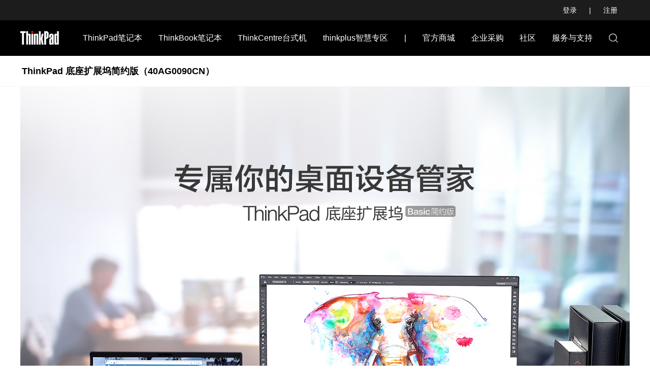

--- FILE ---
content_type: text/html; charset=UTF-8
request_url: https://www.thinkpad.com/device/412
body_size: 13508
content:
<!Doctype html>
<html >
<head>
    <meta charset="UTF-8">
    <meta name="viewport" content="width=device-width, initial-scale=1.0">
    <meta http-equiv="X-UA-Compatible" content="IE=Edge"/>
    <meta name="applicable-device" content="pc">
    <title>ThinkPad 底座扩展坞简约版（40AG0090CN）_性能_价格_特点_图片-ThinkPad官网</title>
	<meta name="description"  content="ThinkPad官网提供ThinkPad 底座扩展坞简约版（40AG0090CN），为您介绍ThinkPad 底座扩展坞简约版（40AG0090CN）详细数据，包括ThinkPad 底座扩展坞简约版（40AG0090CN）价格，ThinkPad 底座扩展坞简约版（40AG0090CN）性能，ThinkPad 底座扩展坞简约版（40AG0090CN）图片等信息，让您在联想ThinkPad尽享一站式购买体验。" />
	<meta name="Keywords" content="ThinkPad 底座扩展坞简约版（40AG0090CN）,ThinkPad 底座扩展坞简约版（40AG0090CN）价格,ThinkPad 底座扩展坞简约版（40AG0090CN）性能,ThinkPad 底座扩展坞简约版（40AG0090CN）图片" />
	
    <link href="https://js1cdn.clubstatic.lenovo.com.cn/thinkpc/images/favicon.ico" mce_href="https://js1cdn.clubstatic.lenovo.com.cn/thinkpc/images/favicon.ico" rel="icon" type="image/x-icon" />

    	<link rel="stylesheet" type="text/css" href="" />
    
 	
    <script type="text/javascript" src="//js1cdn.clubstatic.lenovo.com.cn/thinkpc/js/jquery-1.8.3.min.js?version=8eebb34009b45c51691c30f8f94fd5f71203"></script>
    <script type="text/javascript" src="//js1cdn.clubstatic.lenovo.com.cn/thinkpc/ver2020/asserts/js/jquery.cookie.js?version=CD35F34CA457EE9A12E907AE2C69552A202107130002"></script>

	<script>
    var _hmt = _hmt || [];
    (function() {
      var hm = document.createElement("script");
      hm.src = "https://hm.baidu.com/hm.js?7290e5dd68eab0bb6ebc4cc6dbcd3fcf";
      var s = document.getElementsByTagName("script")[0]; 
      s.parentNode.insertBefore(hm, s);
    })();
    </script>
	

</head>

<body>

	<link rel="stylesheet" href="//js1cdn.clubstatic.lenovo.com.cn/thinkpc/ver2020/asserts/css/default_header.css?version=CD35F34CA457EE9A12E907AE2C69552A202107130002" />
<div class="topHeader">
    <div class="topHeader-content">
        <div class="topHeader-link">
            <ul class="loginStatus">
                                    <li>
                        <a latag="latag_pc_common_login_button_1" href="javascript:;" onclick="passport.show();" latag="latag_pc_common_login_button_1">登录</a>|
                    </li>
                    <li>
                        <a latag="latag_pc_common_register_button_1" href="javascript:regpassport();" latag="latag_pc_common_register_button_1" rel="nofollow">注册</a>
                    </li>
                            </ul>
        </div>
    </div>
</div>
    
<div class="top-nav">
	<div class="top-navContent">
		<div class="topnav-left">
			<ul class="allnav">
				<li>
					<a latag="latag_pc_logo_thinkpad" class="logo" href="https://www.thinkpad.com/index">
						<img src="//js1cdn.clubstatic.lenovo.com.cn/thinkpc/ver2020/asserts/images/logo.png?version=CD35F34CA457EE9A12E907AE2C69552A202107130002" alt="" />
					</a>
				</li>

								<li class="showThinkPad">
											<a latag="latag_pc_tw_common_header_ThinkPad" target="_blank" href="//www.thinkpad.com/thinkpad">ThinkPad笔记本</a>
										
					    					<div class="headerOver">
	<div class="ThinkPad-navbox">
		<div class="ThinkPad-navboxContent">
			<ul class="all-product">
        							        							<li class="thinkseries">
					<ul>
						<li class="seriesDetail">
                                                                                                <a
							latag="latag_pc_product_ThinkPad_X1" 							target="_blank" 							href="//www.thinkpad.com/thinkpad#x1Series">X1系列 (尊贵旗舰)</a>
							<span>&gt;</span>
						</li>
        									        										        										<li class="seriesproduct"><a
							latag="latag_pc_product_ThinkPad_X1_carbon2025" target="_blank"
							href="https://tk.lenovo.com.cn/product/1044886.html">X1 Carbon 2025</a>
						</li>
        										        										<li class="seriesproduct"><a
							latag="latag_pc_product_ThinkPad_X1_2in1_2025" target="_blank"
							href="https://tk.lenovo.com.cn/product/1045276.html">X1 2in1 2025</a>
						</li>
        										        										<li class="seriesproduct"><a
							latag="latag_pc_product_ThinkPad_X1YOGA2024" target="_blank"
							href="https://tk.lenovo.com.cn/product/1047050.html">X1 Carbon法律版</a>
						</li>
        										        																<li class="moreproduct">
								<a latag="latag_pc_product_ThinkPad_X1" 								target="_blank" 								href="//www.thinkpad.com/thinkpad#x1Series">更多&gt;</a>
							</li>
					</ul>
				</li>
        							        							<li class="thinkseries">
					<ul>
						<li class="seriesDetail">
                                                                                                <a
							latag="latag_pc_product_ThinkPad_X" 							target="_blank" 							href="//www.thinkpad.com/thinkpad#xSer">X系列 (商务轻薄)</a>
							<span>&gt;</span>
						</li>
        									        										        										<li class="seriesproduct"><a
							latag="latag_pc_product_ThinkPad_X9_2025" target="_blank"
							href="https://tk.lenovo.com.cn/product/1042461.html">X9 2025</a>
						</li>
        										        										<li class="seriesproduct"><a
							latag="latag_pc_product_ThinkPad_X9_white2025" target="_blank"
							href="https://tk.lenovo.com.cn/product/1045976.html">X9 白月光 2025</a>
						</li>
        										        										<li class="seriesproduct"><a
							latag="latag_pc_product_ThinkPad_X13_2025" target="_blank"
							href="https://tk.lenovo.com.cn/product/1044997.html">X13 2025</a>
						</li>
        										        																<li class="moreproduct">
								<a latag="latag_pc_product_ThinkPad_X" 								target="_blank" 								href="//www.thinkpad.com/thinkpad#xSer">更多&gt;</a>
							</li>
					</ul>
				</li>
        							        							<li class="thinkseries">
					<ul>
						<li class="seriesDetail">
                                                                                                <a
							latag="latag_pc_product_ThinkPad_T" 							target="_blank" 							href="//www.thinkpad.com/thinkpad#tSer">T系列 (专业经典)</a>
							<span>&gt;</span>
						</li>
        									        										        										<li class="seriesproduct"><a
							latag="latag_pc_product_ThinkPad_T14_2025" target="_blank"
							href="https://tk.lenovo.com.cn/product/1044881.html">T14 2025</a>
						</li>
        										        										<li class="seriesproduct"><a
							latag="latag_pc_product_ThinkPad_T14_2025" target="_blank"
							href="https://tk.lenovo.com.cn/product/1044776.html">T14p 2025集显</a>
						</li>
        										        										<li class="seriesproduct"><a
							latag="latag_pc_product_ThinkPad_T16_2025" target="_blank"
							href="https://tk.lenovo.com.cn/product/1047734.html">T14p 2025独显</a>
						</li>
        										        																<li class="moreproduct">
								<a latag="latag_pc_product_ThinkPad_T" 								target="_blank" 								href="//www.thinkpad.com/thinkpad#tSer">更多&gt;</a>
							</li>
					</ul>
				</li>
        							        							<li class="thinkseries">
					<ul>
						<li class="seriesDetail">
                                                                                                <a
							latag="latag_pc_product_ThinkPad_P" 							target="_blank" 							href="//www.thinkpad.com/thinkpad#pSeries">P系列 (创意设计)</a>
							<span>&gt;</span>
						</li>
        									        										        										<li class="seriesproduct"><a
							latag="latag_pc_product_ThinkPad-P12024zhuanye" target="_blank"
							href="https://tk.lenovo.com.cn/product/1039217.html">P1 2024</a>
						</li>
        										        										<li class="seriesproduct"><a
							latag="latag_pc_product_ThinkPad-P162024kurui" target="_blank"
							href="https://tk.lenovo.com.cn/product/1047737.html">P14s 2025锐龙</a>
						</li>
        										        										<li class="seriesproduct"><a
							latag="latag_pc_product_ThinkPad-P16v-i9" target="_blank"
							href="https://tk.lenovo.com.cn/product/1047732.html">P16s 2025锐龙</a>
						</li>
        										        																<li class="moreproduct">
								<a latag="latag_pc_product_ThinkPad_P" 								target="_blank" 								href="//www.thinkpad.com/thinkpad#pSeries">更多&gt;</a>
							</li>
					</ul>
				</li>
        							        							<li class="thinkseries">
					<ul>
						<li class="seriesDetail">
                                                                                                <a
							latag="latag_pc_product_ThinkPad_S" 							target="_blank" 							href="//www.thinkpad.com/thinkpad#sSer">S系列 (新锐职场)</a>
							<span>&gt;</span>
						</li>
        									        										        										<li class="seriesproduct"><a
							latag="latag_pc_product_ThinkPad_S2_2025" target="_blank"
							href="https://tk.lenovo.com.cn/product/1047740.html">S2 2025</a>
						</li>
        										        										<li class="seriesproduct"><a
							latag="latag_pc_product_ThinkPad_S2_2in1_2025" target="_blank"
							href="https://tk.lenovo.com.cn/product/1047739.html">S2 2in1 2025</a>
						</li>
        										        										<li class="seriesproduct"><a
							latag="latag_pc_product_ThinkPad_S_4" target="_blank"
							href="https://tk.lenovo.com.cn/product/1047741.html">S2 2in1 2025 Ultra7</a>
						</li>
        										        																<li class="moreproduct">
								<a latag="latag_pc_product_ThinkPad_S" 								target="_blank" 								href="//www.thinkpad.com/thinkpad#sSer">更多&gt;</a>
							</li>
					</ul>
				</li>
        							        							<li class="thinkseries">
					<ul>
						<li class="seriesDetail">
                                                                                                <a
							latag="latag_pc_product_ThinkPad_E" 							target="_blank" 							href="//www.thinkpad.com/thinkpad#eSer">E系列 (日常办公)</a>
							<span>&gt;</span>
						</li>
        									        										        										<li class="seriesproduct"><a
							latag="latag_pc_product_ThinkPad_E14_2025" target="_blank"
							href="https://tk.lenovo.com.cn/product/1044773.html">E14 超能版2025</a>
						</li>
        										        										<li class="seriesproduct"><a
							latag="latag_pc_product_ThinkPad_E5_2025" target="_blank"
							href="https://tk.lenovo.com.cn/product/1044780.html">E16 2025</a>
						</li>
        										        										<li class="seriesproduct"><a
							latag="latag_pc_product_ThinkPad_E14_ADM_yin_2025" target="_blank"
							href="https://tk.lenovo.com.cn/product/1044783.html">E14 2025</a>
						</li>
        										        																<li class="moreproduct">
								<a latag="latag_pc_product_ThinkPad_E" 								target="_blank" 								href="//www.thinkpad.com/thinkpad#eSer">更多&gt;</a>
							</li>
					</ul>
				</li>
        							    							</ul>
			<div class="select-machine">
				<div latag="latag_pc_product_xjzs_1" class="select-btn">
					<svg class="select-machine-logo" data-name="图层 1"
						xmlns="http://www.w3.org/2000/svg" viewbox="0 0 20 14"> 
    										<title>选机助手-电脑</title>
    										<path
							d="M19.6,11.39l0,0a.87.87,0,0,0-.56-.22H18.5V1.23a.82.82,0,0,0-.25-.59A.81.81,0,0,0,17.67.4H2.36a.9.9,0,0,0-.59.24.85.85,0,0,0-.24.59v9.91H1a.82.82,0,0,0-.58.25A.78.78,0,0,0,.19,12v.76a.84.84,0,0,0,.25.59.81.81,0,0,0,.58.24H19a.82.82,0,0,0,.83-.83V12a.81.81,0,0,0-.24-.59ZM2.34,1.23H17.69v9.91H2.34ZM19,12.74v0H1V12H7.51a.82.82,0,0,0,.66.33h3.68a.83.83,0,0,0,.67-.33H19Zm0,0"></path>
    									</svg>
					<span>选机助手</span>
				</div>
			</div>
		</div>
	</div>
</div>										
										
										
										
				</li>
								<li class="showThinkPad">
											<a latag="latag_pc_tw_common_header_ThinkBook" target="_blank" href="//www.thinkpad.com/thinkbook">ThinkBook笔记本</a>
										
										
					    					<div class="headerOver ThinkBookTopNav" style="display: none;">
	<div class="ThinkPad-navbox">
		<div class="ThinkPad-navboxContent">
			<ul class="all-product">
								<li class="thinkseries">
					<ul>
						<li class="seriesDetail"><a target="_blank" href="//www.thinkpad.com/thinkbook#jinqu">设计师系列</a><span>&gt;</span>
						</li>
						
						    						    						<li class="seriesproduct"><a target="_blank" href="https://tk.lenovo.com.cn/product/1045921.html">ThinkBook 16p 2025酷睿版</a></li>
    						    						<li class="seriesproduct"><a target="_blank" href="https://tk.lenovo.com.cn/product/1045918.html">ThinkBook 16p 2025锐龙版</a></li>
    																		
						<li class="moreproduct">
							<a latag=""
							target="_blank"							href="//www.thinkpad.com/thinkbook#jinqu">更多&gt;</a>
						</li>

					</ul>
				</li>
								<li class="thinkseries">
					<ul>
						<li class="seriesDetail"><a target="_blank" href="//www.thinkpad.com/thinkbook#qingchun">商务全能本</a><span>&gt;</span>
						</li>
						
						    						    						<li class="seriesproduct"><a target="_blank" href="https://tk.lenovo.com.cn/product/1043467.html">ThinkBook 14+ 2025</a></li>
    						    						<li class="seriesproduct"><a target="_blank" href="https://tk.lenovo.com.cn/product/1043469.html">ThinkBook 16+ 2025</a></li>
    						    						<li class="seriesproduct"><a target="_blank" href="https://tk.lenovo.com.cn/product/1046040.html">ThinkBook 16+ 2025独显</a></li>
    																		
						<li class="moreproduct">
							<a latag=""
							target="_blank"							href="//www.thinkpad.com/thinkbook#qingchun">更多&gt;</a>
						</li>

					</ul>
				</li>
								<li class="thinkseries">
					<ul>
						<li class="seriesDetail"><a target="_blank" href="https://www.thinkpad.com/thinkbook">锐智创造本</a><span>&gt;</span>
						</li>
						
						    						    						<li class="seriesproduct"><a target="_blank" href="https://tk.lenovo.com.cn/product/1042335.html">ThinkBook 16 2025</a></li>
    						    						<li class="seriesproduct"><a target="_blank" href="https://tk.lenovo.com.cn/product/1042325.html">ThinkBook 14 2025</a></li>
    																		
						<li class="moreproduct">
							<a latag=""
							target="_blank"							href="https://www.thinkpad.com/thinkbook">更多&gt;</a>
						</li>

					</ul>
				</li>
								<li class="thinkseries">
					<ul>
						<li class="seriesDetail"><a target="_blank" href="">高端轻薄本</a><span>&gt;</span>
						</li>
						
						    						    						<li class="seriesproduct"><a target="_blank" href="https://www.thinkpad.com/device/ThinkBookXfuguangmei">ThinkBook X浮光镁</a></li>
    						    						<li class="seriesproduct"><a target="_blank" href="https://www.thinkpad.com/device/ThinkBookXhaoyuehui">ThinkBook X皓月灰</a></li>
    																		
						<li class="moreproduct">
							<a latag=""
							target="_blank"							href="">更多&gt;</a>
						</li>

					</ul>
				</li>
							</ul>
		</div>
	</div>
</div>										
										
										
				</li>
								<li class="showThinkPad">
											<a latag="latag_pc_tw_common_header_ThinkCentre" target="_blank" href="//www.thinkpad.com/thinkcentre">ThinkCentre台式机</a>
										
										
										
					    					<div class="headerOver ThinkCentreTopNav">
	<div class="ThinkPad-navbox">
		<div class="ThinkPad-navboxContent">
			<ul class="all-product">
								<li class="thinkseries">
					<ul>
						<li class="seriesDetail"><a target="_blank" href="//www.thinkpad.com/thinkcentre#shengshi">设计 更高效</a><span>&gt;</span>
						</li>
						
						    						    						<li class="seriesproduct"><a target="_blank" href="https://tk.lenovo.com.cn/product/1034943.html">扬天M4000q 2024</a></li>
    						    						<li class="seriesproduct"><a target="_blank" href="https://tk.lenovo.com.cn/product/1028504.html">扬天M4000q 2023</a></li>
    																		
					</ul>
				</li>
							</ul>
		</div>
	</div>
</div>										
										
				</li>
								<li class="showThinkPad">
											<a latag="latag_pc_tw_common_header_thinkplus" target="_blank" href="https://www.thinkpad.com/thinkplus">thinkplus智慧专区</a>
										
										
										
										
					    					<div class="headerOver thinkplusTopNav">
	<div class="ThinkPad-navbox">
		<div class="ThinkPad-navboxContent">
			<ul class="all-product">
								<li class="thinkseries">
					<ul>
						<li class="seriesDetail">
							<a target="_blank" href="//www.thinkpad.com/thinkplus#chailvchuxing">差旅出行</a>
						</li>
					</ul>
				</li>
								<li class="thinkseries">
					<ul>
						<li class="seriesDetail">
							<a target="_blank" href="//www.thinkpad.com/thinkplus#zhuomianbangong">桌面办公</a>
						</li>
					</ul>
				</li>
								<li class="thinkseries">
					<ul>
						<li class="seriesDetail">
							<a target="_blank" href="//www.thinkpad.com/thinkplus#zhixiangshenghuo">智享生活</a>
						</li>
					</ul>
				</li>
							</ul>
		</div>
	</div>
</div>										
				</li>
								<li class="showThinkPad">
											<a latag="" target="_blank" href="" onclick="return false;"">|</a>
										
										
										
										
										
				</li>
								<li class="showThinkPad">
											<a latag="latag_pc_tw_common_header_lenovo" target="_blank" href="http://thinkpad.lenovo.com.cn/index.html">官方商城</a>
										
										
										
										
										
				</li>
								<li class="showThinkPad">
											<a latag="latag_pc_tw_common_header_purchase" target="_blank" href="https://b.lenovo.com.cn/">企业采购</a>
										
										
										
										
										
				</li>
								<li class="showThinkPad">
											<a latag="latag_pc_product_社区" target="_blank" href="https://club.lenovo.com.cn/group-1612-1.html?pmf_group=&pmf_medium=club&pmf_source=Z00049408T000">社区</a>
										
										
										
										
										
				</li>
								<li class="showThinkPad">
											<a latag="latag_pc_tw_common_header_service" target="_blank" href="https://think.lenovo.com.cn/index.html?fromsorce=newversion">服务与支持</a>
										
										
										
										
										
				</li>
									
				
				<li latag="latag_pc_tw_common_header_search" class="show-search">
					<div class="search">
						<svg version="1.1" class="search-svg"
							xmlns="http://www.w3.org/2000/svg"
							xmlns:xlink="http://www.w3.org/1999/xlink" x="0px" y="0px"
							viewbox="0 0 15 15" style="enable-background: new 0 0 15 15;"
							xml:space="preserve"> 
<title>搜索</title>
<g> <g> <path fill="#ffffff"
								d="M14.8,14.1l-3.3-3.3c1-1.1,1.6-2.6,1.6-4.2c0-3.6-2.9-6.5-6.5-6.5S0.1,3,0.1,6.6S3,13,6.6,13c1.6,0,3.1-0.6,4.2-1.6
                                        l3.3,3.3c0.1,0.1,0.2,0.1,0.3,0.1c0.1,0,0.2,0,0.3-0.1C15,14.6,15,14.3,14.8,14.1L14.8,14.1z M6.6,12.1c-3,0-5.5-2.5-5.5-5.5
                                        s2.5-5.5,5.5-5.5s5.5,2.5,5.5,5.5S9.6,12.1,6.6,12.1L6.6,12.1z M6.6,12.1"></path> </g> </g> </svg>
					</div>
				</li>
			</ul>
		</div>
		<div class="top-searchbox" style="display: none;">
			<a latag="latag_pc_logo_thinkpad" class="logo" href="https://www.thinkpad.com/index"> <img
				src="https://img2cdn.clubstatic.lenovo.com.cn/pic/16898078710224/0" alt="" />
			</a>
			<div class="inner-search">
				<div class="search-content">
					<div class="search-logo">
						<svg onclick="document.searchForm.submit();" version="1.1" class="search-svg"
							xmlns="http://www.w3.org/2000/svg"
							xmlns:xlink="http://www.w3.org/1999/xlink" x="0px" y="0px"
							viewbox="0 0 15 15" style="enable-background: new 0 0 15 15;"
							xml:space="preserve"> 
<title>搜索</title>
<g> <g> <path fill="#ffffff"
								d="M14.8,14.1l-3.3-3.3c1-1.1,1.6-2.6,1.6-4.2c0-3.6-2.9-6.5-6.5-6.5S0.1,3,0.1,6.6S3,13,6.6,13c1.6,0,3.1-0.6,4.2-1.6
                                        l3.3,3.3c0.1,0.1,0.2,0.1,0.3,0.1c0.1,0,0.2,0,0.3-0.1C15,14.6,15,14.3,14.8,14.1L14.8,14.1z M6.6,12.1c-3,0-5.5-2.5-5.5-5.5
                                        s2.5-5.5,5.5-5.5s5.5,2.5,5.5,5.5S9.6,12.1,6.6,12.1L6.6,12.1z M6.6,12.1"></path> </g> </g> </svg>
					</div>
					
					<form style="display:inline;" id="searchForm" name="searchForm" action="https://www.thinkpad.com/search" >
						<input name="keywords" id="search-input" value="" type="text" placeholder="" autocomplete="off" />
					</form>
					<div class="close-search">
						<svg version="1.1" class="close-svg" id="
							xmlns="http://www.w3.org/2000/svg"
							xmlns:xlink="http://www.w3.org/1999/xlink" x="0px" y="0px"
							viewbox="0 0 15 15" style="enable-background: new 0 0 15 15;"
							xml:space="preserve"> 
<title>关闭</title>
<g> <g> <path fill="#fff"
								d="M6.8,7.5l-6.6,6.6c-0.2,0.2-0.2,0.5,0,0.7c0.2,0.2,0.5,0.2,0.7,0l6.6-6.6l6.6,6.6c0.2,0.2,0.5,0.2,0.7,0
                                        c0.2-0.2,0.2-0.5,0-0.7L8.2,7.5L14.8,1c0.2-0.2,0.2-0.5,0-0.7c-0.2-0.2-0.5-0.2-0.7,0L7.5,6.8L0.9,0.2C0.7,0,0.4,0,0.2,0.2
                                        C0,0.4,0,0.7,0.2,1L6.8,7.5z M6.8,7.5"></path> </g> </g> </svg>
					</div>
				</div>
				<div class="searchview-result" style="display: none;">
					<div class="searchview-result-title">全部搜索</div>
					<ul>
						<li class="searchview-result-detail">T490</li>
						<li class="searchview-result-detail">X1 Carbon 2019</li>
						<li class="searchview-result-detail">X1 隐士 2019</li>
						<li class="searchview-result-detail">ThinkBook 14s</li>
					</ul>
				</div>
			</div>
		</div>
	</div>
</div>

<div class="model-selectmachine-bg">
        <div class="selectmachine-title">
            选机助手
            <div class="selecrmachine-closebtn">
                    <svg class="close-svg" data-name="图层 1" xmlns="http://www.w3.org/2000/svg" viewBox="0 0 15 15"><title>关闭</title><path d="M14.85,14.34,8,7.5,14.81.7a.36.36,0,0,0,0-.51.35.35,0,0,0-.51,0L7.51,7,.73.19a.36.36,0,0,0-.52,0A.36.36,0,0,0,.21.7L7,7.5.18,14.34a.36.36,0,0,0,0,.52.37.37,0,0,0,.25.1.35.35,0,0,0,.26-.1L7.51,8l6.82,6.84a.4.4,0,0,0,.26.1.39.39,0,0,0,.26-.1.37.37,0,0,0,0-.52Zm0,0"/></svg>
            </div>
        </div>
        <form>
            <div class="tab-productClassification">
                <div class="productClassification-title"><span class="red">*</span>产品分类:</div>
                <div class="productClassification-content">
                    <ul id="category-name">
                        <li latag="latag_pc_choose_笔记本" data-value="293-295" tag="notebook" class="active">笔记本</li>
                        <li latag="latag_pc_choose_台式机" data-value="310" tag="desktop" class="">台式机</li>
                        <li latag="latag_pc_choose_thinkplus" data-value="thinkplus" tag="thinkplus" class="">thinkplus选件</li>
                    </ul>
                </div>
            </div>
            <!-- 使用场景 -->
            <div class="usage-scenario selectAllclass">
                <div class="selectAllclass-title">使用场景:</div>
                <div class="selectAllclass-content selelct1">
                    <ul>
                        <li latag="latag_pc_choose_label_chaobobianxie" data-value="chaobobianxie" class="">超薄便携</li>
                        <li latag="latag_pc_choose_label_xingnengqijian" data-value="xingnengqijian" class="">性能旗舰</li>
                        <li latag="latag_pc_choose_label_qingbaoduxian" data-value="qingbaoduxian" class="">轻薄独显</li>
                        <li latag="latag_pc_choose_label_shejichuangzuoe" data-value="shejichuangzuo" class="">设计创作</li>
                        <li latag="latag_pc_choose_label_richangbangong" data-value="richangbangong" class="">日常办公</li>
                        <li latag="latag_pc_choose_label_fanzhuanchuping" data-value="fanzhuanchuping" class="">翻转触屏</li>
                    </ul>
                </div>
            </div>
            <!-- CPU选择 -->
            <div class="cpu-select selectAllclass" style="display:none">
                <div class="selectAllclass-title">CPU选择:</div>
                <div class="selectAllclass-content selelct1">
                    <ul>
                        <li data-value="i3,i5,i7,i9" class="">INTEL</li>
                        <li data-value="AMD" class="">AMD</li>
                    </ul>
                </div>
            </div>
            <!-- 用途选择 -->
            <div class="useto-select selectAllclass" style="display:none">
                <div class="selectAllclass-title">用途选择:</div>
                <div class="selectAllclass-content selelct1">
                    <ul>
                        <li data-value="zhuomianbangong" class="">桌面办公</li>
                        <li data-value="chalvchuxing" class="">差旅出行</li>
                        <li data-value="zhixiangshenghuo" class="">智享生活</li>
                    </ul>
                </div>
            </div>
            <!-- 价格选择 -->
            <div class="price-select selectAllclass" >
                <div class="selectAllclass-title">价格选择:</div>
                <div class="selectAllclass-content selelct2">
                    <ul>
                        <li class=""><input latag="latag_pc_choose_price_5000" name="price" type="radio" value="-5000" />5000元以下</li>
                        <li class=""><input latag="latag_pc_choose_price_5000-8000" name="price" type="radio" value="5000-8000" />5000-8000元</li>
                        <li class=""><input latag="latag_pc_choose_price_8000-11000" name="price" type="radio" value="8000-11000" />8000-11000元</li>
                        <li class=""><input latag="latag_pc_choose_price_11000-15000" name="price" type="radio" value="11000-15000" />11000-15000元</li>
                        <li class=""><input latag="latag_pc_choose_price_15000" name="price" type="radio" value="15000-" />15000元以上</li>
                    </ul>
                </div>
            </div>
            <!-- 台式机价格选择 -->
            <div class="desktop-price-select selectAllclass" style="display:none">
                <div class="selectAllclass-title">价格选择:</div>
                <div class="selectAllclass-content selelct2">
                    <ul>
                        <li class=""><input latag="latag_pc_choose_price_2000-3000" name="price" type="radio" value="2000-3000" />2000-3000元</li>
                        <li class=""><input latag="latag_pc_choose_price_3000-4000" name="price" type="radio" value="3000-4000" />3000-4000元</li>
                        <li class=""><input latag="latag_pc_choose_price_4000-5000" name="price" type="radio" value="4000-5000" />4000-5000元</li>
                        <li class=""><input latag="latag_pc_choose_price_5000" name="price" type="radio" value="5000-" />5000元以上</li>
                    </ul>
                </div>
            </div>
            <!-- 尺寸选择 -->
            <div class="size-select selectAllclass">
                <div class="selectAllclass-title">尺寸选择:</div>
                <div class="selectAllclass-content selelct2">
                    <ul>
                        <li class=""><input name="size" type="radio" value="13.3" />13.3英寸</li>
                        <li class=""><input name="size" type="radio" value="14" />14英寸</li>
                        <li class=""><input name="size" type="radio" value="15.6" />15.6英寸</li>
                    </ul>
                </div>
            </div>
        </form>
        <div class="selectmachine-return">
            <div latag="latag_pc_choose_确认" class="selectmachine-returnbtn">确认</div>
        </div>
    </div>
    
<script>
 (function ($) {
     $(document).ready(function () {
             var bindDomFun = {
             /**
             * 显示导航
             */
             showCover:function(){
                 $(this).children(".headerOver").show();
             },
             /**
             * 隐藏导航
             */
             hideCover:function(){
                 $(this).children(".headerOver").hide();
             }
             }
             function bindDOM(){

             $(".showThinkPad").hover(bindDomFun.showCover, bindDomFun.hideCover);
             }
             bindDOM();
     });

 })(jQuery);
 
 $('.show-search').click(function(){
     $('.topnav-left').fadeToggle("fast",function(){
         $('.top-searchbox').fadeToggle("fast");
     });

 })
 $('.close-search').click(function(){
     $('.top-searchbox').fadeToggle("fast",function(){
         $('.topnav-left').fadeToggle("fast");
     });
 })

 $('#search-input').keyup(function(el){
     if(el.keyCode ==13){
         //搜索结果
         window.location.href = '/search?keywords=' + $('#search-input').val();
     }
 })
 // 点击模糊搜索
 $('.searchview-result-detail').click(function(){
     var test = $(this)[0].innerText;
     $('#search-input').val(test);
     $('.searchview-result').fadeToggle("fast");
 })
 
 //打开为你选机
 $('body').on('click', '.select-btn', function(){
     $(".headerOver").hide();
     $('.model-selectmachine-bg').show();
     initOptions();
 })

 //关闭为你选机
 $('.selecrmachine-closebtn').click(function(){
     $('.model-selectmachine-bg').hide();
     initOptions();
 })

var classification = '';
var scene, price, size, cpu;

function initOptions()
{
	scene = '';
	price = '';
	size = '';
	cpu = '';

	$('.model-selectmachine-bg  input:radio').each(function() {
	    $(this).attr('checked', false);
	});

	$('.usage-scenario .selelct1 ul li.active').removeClass('active');
	$('.cpu-select .selelct1 ul li.active').removeClass('active')
	$('.useto-select .selelct1 ul li.active').removeClass('active')
}

//产品分类选择
$('.productClassification-content ul li').click(function(){
    classification = $(this).data('value');
    console.log(classification);
    var type = $(this).attr("tag");
    $('.productClassification-content ul li').removeClass('active');
    $(this).addClass('active');
    $('.selectAllclass .selelct1 ul li').removeClass('active');

    //笔记本
    if(type == 'notebook'){
        $('.usage-scenario').show();
        $('.price-select').show();
        $('.size-select').show();
        $('.useto-select').hide();
        $('.cpu-select').hide();
        $('.desktop-price-select').hide();
        initOptions();
    }
    //台式机
    if(type =='desktop'){
        $('.usage-scenario').hide();
        $('.price-select').hide();
        $('.size-select').hide();
        $('.useto-select').hide();
        $('.cpu-select').show();
        $('.desktop-price-select').show();
        initOptions();

    }
    //thinkplus
    if(type == 'thinkplus'){
        $('.usage-scenario').hide();
        $('.price-select').hide();
        $('.size-select').hide();
        $('.useto-select').show();
        $('.cpu-select').hide();
        $('.desktop-price-select').hide();
        initOptions();
    }
})

// 场景
$('.usage-scenario .selelct1 ul li').click(function(){
    $('.usage-scenario .selelct1 ul li').removeClass('active');
    $(this).addClass('active');
    scene = $(this).data('value');
    console.log(scene)
})
//用途
$('.useto-select .selelct1 ul li').click(function(){
    $('.useto-select .selelct1 ul li').removeClass('active');
    $(this).addClass('active');
    scene = $(this).data('value');
    console.log(scene)
})

// cpu
$('.cpu-select ul li').click(function(){
    $('.cpu-select .selelct1 ul li').removeClass('active');
    $(this).addClass('active');
    cpu = $(this).data('value');
    console.log(scene)

})
// 价格
$('.price-select input[type=radio]').click(function(){
    price = $(this).val()
    console.log($(this).val())
})
 $('.desktop-price-select input[type=radio]').click(function(){
     price = $(this).val()
     console.log($(this).val())
 })
// 尺寸
$('.size-select input[type=radio]').click(function(){
    size = $(this).val()
    console.log($(this).val())
})
//选机确认
var classi,scenei,pricei,sizei,cpui

if ( ! classification) classification = $('#category-name li').first().data('value');

$('.selectmachine-returnbtn').click(function() {
    $('.model-selectmachine-bg').hide();


    classi = '&category='+ classification;


    if(scene){
        scenei = '&label=' + scene
    }else{
        scenei = ''
    }
    if(price){
        pricei = '&price=' + price
    }else{
        pricei = ''
    }
    if(size){
        sizei = '&screen=' + size
    }else{
        sizei = ''
    }
    if(cpu){
        cpui = '&cpu=' + cpu
    }else{
        cpui = ''
    }
    window.location.href = 'http://www.thinkpad.com/search?type=filter'+ classi + scenei + pricei + sizei + cpui
})

</script>
<style>
    #device-landing-box .pointBox{
        width: 1200px;
        margin: 0 auto;
    }
    
    #device-landing-box img {
        vertical-align: top !important;
    }
    
    
     .Second_navigation {
        height: 60px;
        width: 100%;
        margin: 0 auto;
        z-index: 999;
    }
    
    .Second_navigation .nav {
        height: 60px;
        margin: 0 auto;
/*         background-color: #1C1C1C; */
/*         display:flex; */
    }
    
    .Second_navigation .nav .onceBuy{
        width: 120px;
        height: 30px;
        background: #EB140A;
        line-height: 30px;
        font-size: 14px;
        float: right;
        margin: 2px 10px 0 0;
        color: #fff;
        text-align: center;
    }
    
    .Second_navigation .nav .onceBuy a {
        color: white;
    }
    
    .Second_navigation .nav .list {
        width: 1200px;
        height: 60px;
        margin: 0 auto;
        position: relative;
        z-index: 20;
        display: flex;
        justify-content: space-between;
        align-items: center;
    }
    
    .Second_navigation .nav .e_txt {
        height: 60px;
        font-size: 18px;
        font-weight: bold;
        float: left;
        line-height: 60px;
        color: black;
        height: 60px;
        padding: 0 0.2rem;
    }
    
    .sticky {
        position: fixed;
        height: auto;
        z-index: 10000;
        background-color: #fff;
        width: 100%;
        top: 0px;
    }
    
</style>

<div class="Second_navigation sub-nav-box" id="splt">
	<div class="nav">
		<div class="list">
			<span class="e_txt">ThinkPad 底座扩展坞简约版（40AG0090CN）</span>
			
			    		
		</div>
		
		
	</div>
</div>
	
<!-- New_Product为旧版官网写在body中的class - bad taste -->
<div id="device-landing-box" class="New_Product">

	<div class="landingPage">
<div class="pointBox">
<div class="pointContent">
<div class="pointdiv"><a href="javascript:void(0)"><img src="https://img2cdn.clubstatic.lenovo.com.cn/pic/10196147073628/0" alt="Thinkpad ThinkPad 底座扩展坞简约版（40AG0090CN）" /></a> <a href="javascript:void(0)"><img src="https://img2cdn.clubstatic.lenovo.com.cn/pic/10196147715669/0" alt="Thinkpad ThinkPad 底座扩展坞简约版（40AG0090CN）" /></a> <a href="javascript:void(0)"><img src="https://img2cdn.clubstatic.lenovo.com.cn/pic/10196148224228/0" alt="Thinkpad ThinkPad 底座扩展坞简约版（40AG0090CN）" /></a> <a href="javascript:void(0)"><img src="https://img2cdn.clubstatic.lenovo.com.cn/pic/10196148778481/0" alt="Thinkpad ThinkPad 底座扩展坞简约版（40AG0090CN）" /></a> <a href="javascript:void(0)"><img src="https://img2cdn.clubstatic.lenovo.com.cn/pic/10196149368049/0" alt="Thinkpad ThinkPad 底座扩展坞简约版（40AG0090CN）" /></a> <a href="javascript:void(0)"><img src="https://img2cdn.clubstatic.lenovo.com.cn/pic/10196149864857/0" alt="Thinkpad ThinkPad 底座扩展坞简约版（40AG0090CN）" /></a> <a href="javascript:void(0)"><img src="https://img2cdn.clubstatic.lenovo.com.cn/pic/10196150382898/0" alt="Thinkpad ThinkPad 底座扩展坞简约版（40AG0090CN）" /></a> <a href="javascript:void(0)"><img src="https://img2cdn.clubstatic.lenovo.com.cn/pic/10196150998097/0" alt="Thinkpad ThinkPad 底座扩展坞简约版（40AG0090CN）" /></a> <a href="javascript:void(0)"><img src="https://img2cdn.clubstatic.lenovo.com.cn/pic/10196151567891/0" alt="Thinkpad ThinkPad 底座扩展坞简约版（40AG0090CN）" /></a> <a href="javascript:void(0)"><img src="https://img2cdn.clubstatic.lenovo.com.cn/pic/10196151978693/0" alt="Thinkpad ThinkPad 底座扩展坞简约版（40AG0090CN）" /></a></div>
</div>
</div>
</div>
<script>
var _hmt = _hmt || [];
(function() {
  var hm = document.createElement("script");
  hm.src = "https://hm.baidu.com/hm.js?7145a242f48605010e48fd6909dcbc96";
  var s = document.getElementsByTagName("script")[0]; 
  s.parentNode.insertBefore(hm, s);
})();
</script>	
</div>

<script>
$(window).scroll(function() {
    var wScroll = $(this).scrollTop();
    if (wScroll > 110) {
        $('#splt').addClass('sticky');
    } else {
        $('#splt').removeClass('sticky');
    }
});
</script>


<link rel="stylesheet" href="//js1cdn.clubstatic.lenovo.com.cn/thinkpc/ver2020/asserts/css/default_footer.css?version=CD35F34CA457EE9A12E907AE2C69552A202107130002" />
 
  <!-- footer -->
    <div class="footer">
        <div class="footer_inner">
            <div class="footerContent clearfix">
                                    <div class="list_title shop">
                        <p>购物相关</p>
                                                <ul>
                            <p>线上</p>
                                                            <li><a href="http://thinkpad.lenovo.com.cn/" target="_blank"  latag="latag_pc_tw_common_footer_shop_gw_new">官方商城</a></li>
                                                            <li><a href="https://mall.jd.com/index-1000000158.html" target="_blank"  latag="latag_pc_tw_common_footer_shop_jd_new">京东自营旗舰店</a></li>
                                                            <li><a href="https://thinkpad.world.tmall.com/?spm=a312a.7700824.0.0.5d07ffd7fD44wg" target="_blank"  latag="latag_pc_tw_common_footer_shop_tmall_new">天猫官方旗舰店</a></li>
                                                            <li><a href="https://shop.suning.com/30000132/index.html" target="_blank"  latag="latag_pc_tw_common_footer_shop_suning_new">苏宁自营旗舰店</a></li>
                                                    </ul>
                                                <ul>
                            <p>线下</p>
                                                            <li><a href="https://www.thinkpad.com/thinkstores" target="_blank"  latag="latag_pc_tw_common_footer_shop_thinkstores_new">查询门店</a></li>
                                                            <li><a href="https://www.thinkpad.com/dealers" target="_blank"  latag="latag_pc_tw_common_footer_shop_getpartnersPos_new">查询经销商</a></li>
                                                    </ul>
                                            </div>
                                
                                    <div class="list_title shouhou">
                        <p>售后服务</p>
                        <ul>
                                                            <li><a href="https://think.lenovo.com.cn/service/warranty/repairDeploy.html" target="_blank"  latag="latag_pc_tw_common_footer_service_warranty_new">保修配置查询</a></li>
                                                            <li><a href=" https://shop.lenovo.com.cn/help/after-sales-lenovo.html" target="_blank"  latag="latag_pc_tw_common_footer_service_sales_new">退换货政策及流程</a></li>
                                                            <li><a href="https://think.lenovo.com.cn/support/driver/mainpage.aspx#ThinkPad" target="_blank"  latag="latag_pc_tw_common_footer_service_driver_new">驱动下载</a></li>
                                                    </ul>
                    </div>
                                
                                    <div class="list_title onlinelink">
                        <p>友情链接</p>
                        <ul>
                                                                                                <li><a href="http://www.lenovo.com.cn" target="_blank"  latag="latag_pc_tw_common_footer_link_gw_new" >联想官网</a></li>
                                                                                                                                <li><a href="https://b.lenovo.com.cn/?_ga=2.72552283.936378270.1604150736-1161950927.1601266919" target="_blank"  latag="latag_pc_tw_common_footer_link_baiying_new" >联想中小企业采购平台</a></li>
                                                                                                                                <li class="hsshop">
                                        <a href="javascript:void (0)">联想惠商小店</a>
                                        <div class="show_box box_WH1">
                                            <div class="xsj"></div>
                                            <p class="text_title">联想惠商小店</p>
                                            <img src="https://img2cdn.clubstatic.lenovo.com.cn/pic/15529743806101/0" alt="" width="101"/>
                                            <p class="text_title_bm">离您最近的联想核心经销商商城</p>
                                        </div>
                                    </li>
                                                                                                                                <li class="hsshop">
                                        <a href="javascript:void (0)">ThinkPad小程序</a>
                                        <div class="show_box box_WH1">
                                            <div class="xsj"></div>
                                            <p class="text_title">ThinkPad小程序</p>
                                            <img src="https://img2cdn.clubstatic.lenovo.com.cn/pic/18291239322019/0" alt="" width="101"/>
                                            <p class="text_title_bm">小程序优惠更多哦！</p>
                                        </div>
                                    </li>
                                                                                                                                <li><a href="https://item.lenovo.com.cn/product/1044360.html?key=1044360&keyType=%E8%87%AA%E5%A1%AB&pageType=https%3A%2F%2Fs.lenovo.com.cn%2Fsearch%2F%3Fkey%3D660" target="_blank"  latag="latag_pc_pc_product_xingyuanchi" >联想星愿池</a></li>
                                                                                    </ul>
                    </div>
                                
                                    <div class="list_title about">
                        <p>关于ThinkPad</p>
                        <ul>
                                                            <li><a href="http://lenovocareers.com/chi/index.html" target="_blank"  latag="latag_pc_tw_common_footer_about_job_new"  >工作机会</a></li>
                                                            <li><a href="https://www.thinkpad.com/customerregister" target="_blank"  latag="latag_pc_tw_common_footer_about_customer_new"  >成为合作伙伴</a></li>
                                                            <li><a href="https://www.thinkpad.com/brand" target="_blank"  latag="latag_pc_pc_tw_common_footer_brand_center"  >品牌中心</a></li>
                                                    </ul>
                    </div>
                                
                <div class="list_title pingtai">
                    <p>官网社交平台</p>
                    <ul>
                        <a href="https://weibo.com/u/1617785922" target="_blank" latag="latag_pc_tw_common_footer_wb">
                            <li class="xl">
    
                            </li>
                        </a>
                        <li class="wx">
                            <div class="show_box box_WH2 wx_qrcode">
                            </div>
                        </li>
                        <li class="dy">
                            <div class="show_box box_WH2">
                                <div class="xsj2"></div>
                                <p class="text_title">ThinkPad官方抖音</p>
                                <img src="//js1cdn.clubstatic.lenovo.com.cn/thinkpc/images/headfoot/dy.png" alt="" />
                            </div>
                        </li>
                    </ul>
                </div>
                <div class="kefu">
                    <p class="tel_red">
                        400&dash;100&dash;6000
                    </p>
                    <p class="tel_gred">
                        	联想Think产品购买与服务热线 <br/>周一至周五&nbsp;9:00&dash;18:00
                    </p>
                    <a latag="latag_pc_tw_common_footer_zxkf" href="https://srv.lenovo.com.cn/chat/index.do?sd=1&gd=12&pt=16" class="customer" target="_blank"></a>
                    <p class="tel_gred">
                        周一至周五&nbsp;9:00&dash;22:00
                    </p>
                </div>
            </div>
            
            <div id="footerText">
                                    <p class="footerP1">
                                                    <a href="https://www.thinkpad.com/terms" target="_blank"  latag="latag_pc_tw_common_footer_clause_sytk_new" >使用条款</a>
                                                            &nbsp;&nbsp;|&nbsp;&nbsp;
                                                                                <a href="https://www.thinkpad.com/privacy" target="_blank"  latag="latag_pc_tw_common_footer_clause_privacy_new" >隐私保护</a>
                                                            &nbsp;&nbsp;|&nbsp;&nbsp;
                                                                                <a href="https://www.thinkpad.com/statement" target="_blank"  latag="latag_pc_tw_common_footer_clause_product_new" >产品和性能声明</a>
                                                                        </p>
                                
                <p class="footerText">2018年4月1日起，ThinkPad官网域名由原 www.thinkworld.com.cn 正式更换为 www.thinkpad.com</p>
                <p class="footerText">版权所有：联想（北京）有限公司 <a style="color:#999999;" target="_blank" href="http://beian.miit.gov.cn">京ICP备11035381号-16</a> | <a style="color:#999999;" target="_blank" href="http://www.beian.gov.cn/portal/registerSystemInfo?recordcode=11010802038244">京公网安备 11010802038244号</a></p>
                <p class="footerText">ThinkPad是联想公司的注册商标</p>
            </div>
        </div>
    </div>
   
    <!-- footer end-->
    
    <!-- 右侧浮层 -->
    <div class="siderNav" id="siderNav">
        <ul>
            <li class="items">
                <a href="javascript:void(0);">
                    <i class="hotline siderNav_icon"></i><span class="siderNav_txt">热线</span>
                </a>
                <div class="sider_pop" style="display: none;">
                    <div class="sider_pop_box">
                        <i class="sider_pop_icon shopcar_icon"></i>
                        <p class="sider_pop_txt line3">联想Think产品购买与服务热线<br>400-100-6000<br>9:00-18:00(周一至周五)</p>
                    </div>
                </div>
            </li>
            <li class="items">
                <a href="javascript:void(0);">
                    <i class="advisory siderNav_icon"></i><span class="siderNav_txt">咨询</span>
                </a>
                <div class="sider_pop" style="display: none;">
                    <div class="sider_pop_box">
                        <a latag="latag_pc_tw_common_footer_zxkf_2" href="https://srv.lenovo.com.cn/chat/index.do?sd=1&gd=12&pt=16" target="_blank">
                            <i class="sider_pop_icon listen_icon"></i>
                            <p class="sider_pop_txt line2">售前咨询，获取更多<br>优惠09:00-22:00</p>
                        </a>
                    </div>
                    <div class="sider_pop_box">
                        <a href="https://cubebot.lenovo.com.cn/callcenterv2/xiaole?scenarioCode=E5nxLF6aUAXEZUet&sourcePage=thinkshopsidebar" target="_blank">
                            <i class="sider_pop_icon person_icon"></i>
                            <p class="sider_pop_txt line2">服务类自助/人工售后<br>咨询00:00-24:00</p>
                        </a>
                    </div>
                </div>
            </li>
            <li class="items select-btn">
                <a latag="latag_pc_product_xjzs_2" href="javascript:void(0);">
                    <i class="store siderNav_icon"></i><span class="siderNav_txt">选机助手</span>
                </a>
            </li>
            <li class="items">
                <a id="feedback" href="javascript:void(0);">
                    <i class="tucao siderNav_icon"></i><span class="siderNav_txt">吐槽</span>
                </a>
            </li>
            <li class="items">
                <a href="javascript:void(0);">
                    <i class="mobile siderNav_icon"></i><span class="siderNav_txt">手机版</span>
                </a>
                <div class="sider_pop" style="display: none;">
                    <div class="sider_pop_box_mobile">
                        <i class="mobile_code"><img src="//js1cdn.clubstatic.lenovo.com.cn/thinkpc/ver2020/asserts/images/think_wap_code.png?version=CD35F34CA457EE9A12E907AE2C69552A202107130002"></i>
                        <p class="sider_pop_txt line2">扫一扫<br>查看手机版</p>
                    </div>
                </div>
            </li>
            <li class="items">
                <a href="javascript:void(0);">
                    <i class="register siderNav_icon"></i><span class="siderNav_txt">注册好礼</span>
                </a>
                <div class="sider_pop" style="display: none;">
                    <div class="sider_pop_box_gift">
                        <i class="gift_icon siderNav_icon"></i>
                        <p class="sider_pop_txt line3">新用户注册<br><span class="gift_text">即送188元礼包</span><br><a href="https://reg.lenovo.com.cn/auth/member/getCard?ticket=a1e5a048-ae13-4a6f-90ba-648e4bd38230&amp;_ga=2.131774343.929562007.1561947990-1893762236.1558321851" class="get_btn" target="_blank">立即领取</a> </p>
                    </div>
                </div>
            </li>
            <li class="items">
                <a href="Javascript:;" id="backTopBtn">
                    <i class="backtop siderNav_icon"></i><span class="siderNav_txt">顶部</span>
                </a>
            </li>
        </ul>
    </div>
    
    <script type="text/javascript">
        $(function(){
       
       
            //点击吐槽页面
             $("#feedback").click(function () {
                 if (passport.isLogin()) {
                     window.location.href = "/feedback";
                     return ;
                 }
                 passport.show();
             });
    
            //当滚动条滚动大于100像素，出现右侧导航
            $(window).scroll(function () {
                if($(window).scrollTop()>=100) {
                    $(".siderNav").fadeIn(400);
                }else {
                    $(".siderNav").fadeOut(400);
                }
            });
    
            //点击返回顶部，100ms内滚动到顶部
            $("#backTopBtn").click(function () {
                $("html, body").animate({scrollTop: 0}, 100);
                return false;
            });
    
            //鼠标滑过右侧导航显示相应的内容
            $(".siderNav .items").hover(function(){
                $(this).find(".sider_pop").show(200);
            },function(){
                $(this).find(".sider_pop").hide(200);
            })
        })
    </script>
    <!-- 右侧end -->

    <!-- 百度自动提交代码start -->
    <script type="text/javascript">
        (function(){
            var bp = document.createElement('script');
            var curProtocol = window.location.protocol.split(':')[0];
            if (curProtocol === 'https') {
                bp.src = 'https://zz.bdstatic.com/linksubmit/push.js';
            }
            else {
                bp.src = 'http://push.zhanzhang.baidu.com/push.js';
            }
            var s = document.getElementsByTagName("script")[0];
            s.parentNode.insertBefore(bp, s);
        })();
    </script>
    <!-- 百度自动提交代码end -->
  
</body>


  

	<!--登录-->
	<link rel="stylesheet" href="https://m1.lefile.cn/myStatic/slidingVerification/css/jquery.slider.css?v=1520492823591"/>
	<script type="text/javascript" src="https://m1.lefile.cn/myStatic/slidingVerification/js/aes.js"></script>
	<script type="text/javascript" src="https://m1.lefile.cn/myStatic/slidingVerification/js/jquery.slider.js"></script>
	<script type="text/javascript" src="https://m1.lefile.cn/myStatic/slidingVerification/js/uc.js"></script>
	<script type="text/javascript" src="https://m1.lefile.cn/??lenovo_passport/1.5.0/js/pp.rr2.min.js?"></script>
	<script type="text/javascript">

		// passport.init({"ticket":"c84e7414-0b66-4778-b85e-3b0872be6d43","login":loginsuccess,"logout":logoutsuccess});
        if(passport.isLogin()) {
            passport.ticket = "c84e7414-0b66-4778-b85e-3b0872be6d43"
            loginsuccess();
        }
		//登录成功
		function loginsuccess() {
			$.ajax({
				type: "get",
				dataType: "json",
				url: "/get_usercenter",
				data: {},
				success: function(res){
					if (res.code == 100000) {
						htmlLoginIn(res.data.userName);
					} else {
						console.log(res);
					}
				}
			})
		}

		//退出登录
		function logoutsuccess() {
			$.ajax({
				type: "get",
				cache: false,
				dataType: "json",
				url: "/logout",
				data: {},
				success: function(res){
					if (res.code == 100000) {
						htmlNoLogin();
					} else {
						console.log(res);
					}
				}
			})
		}

		//注册
		function regpassport() {
			var currentUrl  = window.location.href;
			window.location = "https://reg.lenovo.com.cn/auth/v1/regist?ru="+currentUrl+"&ticket=c84e7414-0b66-4778-b85e-3b0872be6d43";
		}

		//登录以后显示用户名
		function htmlLoginIn(userName) {
			if (userName && userName != undefined) {
				var html = '';
				html += '<li><a target="_blank" href="https://i.lenovo.com.cn/memberInfo/v2/center.jhtml?sts=e40e7004-4c8a-4963-8564-31271a8337d8"><svg class="user-logo" data-name="图层 1" xmlns="http://www.w3.org/2000/svg" viewBox="0 0 14 14"><path fill="#ffffff" d="M13.91,13.1q-.08-.3-.18-.6a1.8,1.8,0,0,0-.08-.21c0-.12-.09-.25-.14-.37l-.12-.24a3.18,3.18,0,0,0-.16-.32,2,2,0,0,0-.14-.25L13,10.93a.44.44,0,0,0-.08-.11l-.06-.11,0,0A7,7,0,0,0,11.42,9.2a5,5,0,0,0-.65-.45v0l-.18-.1-.2-.12-.31-.16L9.9,8.27a4.14,4.14,0,0,0-.49-.19l0,0L9.23,8,9,8A4,4,0,0,0,7,.46H7a4,4,0,0,0-4,4A4,4,0,0,0,4.16,7.33,3.66,3.66,0,0,0,5,8L4.77,8l-.15,0,0,0a4.78,4.78,0,0,0-.48.19l-.17.08-.32.16-.2.12-.17.1,0,0a6.87,6.87,0,0,0-.65.45,7.28,7.28,0,0,0-1.39,1.49s0,0,0,0a.41.41,0,0,0-.07.11L1,10.93l-.11.18-.14.25a3.18,3.18,0,0,0-.16.32,2.56,2.56,0,0,0-.11.24c-.06.12-.1.25-.15.37a1.8,1.8,0,0,0-.08.21c-.07.2-.12.4-.17.6a.48.48,0,0,0,.2.51l.15.07A.48.48,0,0,0,1,13.44.33.33,0,0,0,1,13.32a4.61,4.61,0,0,1,.15-.53l0-.09c.06-.15.11-.3.18-.44a.08.08,0,0,1,0,0,4.16,4.16,0,0,1,.24-.47h0a4.94,4.94,0,0,1,.3-.49H2a6.11,6.11,0,0,1,1.8-1.71h0a6.21,6.21,0,0,1,1.46-.67l.13,0,.27-.07a4.45,4.45,0,0,1,.73-.12l.18,0,.48,0,.49,0,.18,0a4.51,4.51,0,0,1,.72.12l.27.07.12,0a6.1,6.1,0,0,1,1.47.67h0a6.08,6.08,0,0,1,1.79,1.71h0a6.52,6.52,0,0,1,.54,1l0,0c.06.15.12.3.17.45l0,.07c.06.18.11.36.16.54a.47.47,0,0,0,.57.36.48.48,0,0,0,.36-.58ZM10.07,4.49A3.07,3.07,0,1,1,7,1.42a3.08,3.08,0,0,1,3.07,3.07Zm0,0"/></svg><span class="username">'+userName+'</span></a>|</li>';
				html += '<li class="logout"><a href="javascript:void(0);" onclick="passport.doLogout();">退出</a>|</li>';
				html += '<li><a target="_blank" href="https://buy.lenovo.com.cn/order/index.html">我的订单</a></li>';
				$(".loginStatus").html(html);
			}
		}

		//退出后显示登录按钮
		function htmlNoLogin() {
			var html = '';
			html += '<li>';
			html += '<a href="javascript:;" onclick="passport.show();" latag="latag_pc_common_login_button_1">登录</a>|';
			html += '</li>';
			html += '<li>';
			html += '<a href="javascript:regpassport();" latag="latag_pc_common_register_button_1" rel="nofollow">注册</a>';
			html += '</li>';
			$('.loginStatus').html(html);
		}
	</script>


		
	<script language="JavaScript">
    	var _la_lenovo_website = '10000195'; // 易分析
    	var CONFIGS = {"club_pc_fid":001,"pc_child_id":"pc_think" }
        var _trackData = _trackData || [];
    </script>
    <script src="//js1cdn.clubstatic.lenovo.com.cn/thinkpc/ver2020/asserts/js/la.min.js?version=CD35F34CA457EE9A12E907AE2C69552A202107130002" type="text/javascript"></script>


</html>

--- FILE ---
content_type: text/css
request_url: https://js1cdn.clubstatic.lenovo.com.cn/thinkpc/ver2020/asserts/css/default_header.css?version=CD35F34CA457EE9A12E907AE2C69552A202107130002
body_size: 2124
content:
* {
    margin: 0;
    padding: 0;
    text-decoration: none;
}

ul,
li {
    padding: 0;
    margin: 0;
    list-style: none
}

body {
    font-family: "Helvetica Neue",Helvetica,Arial,"PingFang SC","Microsoft Yahei","Hiragino Sans GB","Heiti SC","WenQuanYi Micro Hei","sans-serif";
    background: #fff !important;
}

sup {
    vertical-align: super;
    font-size: 9px;
    font-weight: 400;
    color: rgba(234, 20, 10, 1);
}

.topHeader {
    width: 100%;
    height: 40px;
    background-color: #1C1C1C;
}

.topHeader-content {
    position: relative;
    margin: 0 auto;
    width: 1200px;
    height: 40px;
}

.topHeader-link {
    position: absolute;
    right: 0;
    font-size: 14px;
    height: 40px;
    line-height: 40px;
    color: #FFFFFF;
}

.topHeader-link a {
    color: #FFFFFF;
}
.topHeader-link ul li{
    float: left;
}
.topHeader-link ul li a{
    margin: 0 24px;
}
.topHeader-link ul li a:hover{
    color:#EA140A;
}
.topHeader-link b {
    width: 1px;
    height: 14px;
    background-color: #999999;
    display: inline-block;
}
.topHeader .user-logo{
    width: 15px;
    height: 15px;
    margin: 0 10px -2px 0;
}


.top-nav {
    width: 100%;
    height: 70px;
    background-color: #000000;
    z-index: 5;
}

.top-navContent {
    position: relative;
    width: 1200px;
    height: 70px;
    margin: 0 auto;
}

.topnav-left {
    height: 100%;
}

.topnav-left .allnav {
    height: 100%;
    display: flex;
    justify-content: space-between;
}

.topnav-left ul>li {
    float: left;
}

.topnav-left ul>li a {
    font-size: 16px;
    color: #ffffff;
    line-height: 70px;
    margin: 0 15px;
    text-decoration: none;
}
.topnav-left ul>li a:hover{
    color: #EA140A;
}
.topnav-left ul .navleft-endding {
    color: #ffffff;
    line-height: 70px;
    margin-left: 8px;
    margin-right: 8px;
}

.topnav-left ul li .logo {
    margin-left: 0px;
    margin-right: 30px;
    width: 76px;
    display: block;
    height: 70px;
}

.topnav-left ul>li .logo img {
    margin-top: 21px;
}
.topnav-left ul>li .search {
    width: 17px;
    height: 70px;
    margin-left: 15px;
    margin-right: 24px;
    display: inline-block;
    cursor: pointer;
}
.topnav-left ul>li .search .search-svg {
    width: 18px;
    height: 18px;
    margin-top: 26px;
}
.top-searchbox{
    height: 70px;
    margin: 0 auto;
    background-color: #000;
    position: relative;
}
.top-searchbox .logo{
    position: absolute;
    left: 0;
    margin-left: 0px;
    margin-right: 30px;
    width: 76px;
    display: block;
    height: 70px;
    z-index:9999;
}
.top-searchbox .logo img {
    margin-top: 21px;
}
.top-searchbox .inner-search{
    position: relative;
    width: 1200px;
    margin: 0 auto;
    z-index: 1000;
}
.top-searchbox  .border-box{
    position: absolute;
    right: 0px;
    top: -9px;
    width: 15px;
    height: 15px;
    background-color: #000000;
    border-left: 1px solid #eee;
    border-top: 1px solid #eee;
    transform: rotate(45deg);
}
.top-searchbox .search-content{
    width: 700px;
    height: 35px;
    margin: 0 auto;
    border-bottom: 1px solid #eee;
    box-sizing: content-box;
    padding-top: 16px;
}
.top-searchbox .searchview-result{
    position: absolute;
    left: 250px;
    top: 51px;
    width: 700px;
    background: #fff;
    box-shadow:0px 3px 8px 0px rgba(0, 0, 0, 0.07);
}
.top-searchbox .searchview-result .searchview-result-title{
    margin-top:30px;
    margin-bottom:15px;
    margin-left: 20px;
    font-size: 12px;
    color:#999999;
}
.top-searchbox .searchview-result .searchview-result-detail{
    padding: 15px 0 15px 30px;
    font-size: 14px;
    color: #000;
    cursor: pointer;
}
.top-searchbox .searchview-result .searchview-result-detail:hover{
    background-color: #F4F4F4;
}



.top-searchbox .search-content .search-logo{
    width: 42px;
    height: 35px;
    display: inline-block;
}
.top-searchbox .search-content .search-logo .search-svg{
    width: 18px;
    height: 18px;
    margin-bottom: -2px;
    margin-left: 10px;
}
.top-searchbox .search-content input{
    width: 600px;
    height: 34px;
    font-size: 14px;
    background-color: #000;
    border: none;
    color: #ABABAB;
    outline: none;
}
.top-searchbox .close-search{
    width: 47px;
    height: 35px;
    color: #FFF;
    cursor: pointer;
    display: inline-block;
    font-size: 19px;
    text-align: right;
}
.top-searchbox .close-search .close-svg{
    width: 14px;
    height: 14px;
    margin-right: 10px;
}
.showThinkPad{
    position: relative;
}
.headerOver{
    position: absolute;
    top: 70px;
    left: -20px;
    z-index: 1000;
    display: none;
}
.headerOver .border-box{
    position: absolute;
    left: 60px;
    top: -4px;
    width: 15px;
    height: 15px;
    background-color: rgba(000,000,000,0);
    border-left: 1px solid #eee;
    border-top: 1px solid #eee;
    transform: rotate(45deg);
}




.ThinkPad-navbox{
    width: 910px;
    /* height: 410px; */
    background: rgba(255, 255, 255, 1);
    box-shadow: 5px 6px 8px 0px rgba(0, 0, 0, 0.2);
}
.ThinkPad-navbox .ThinkPad-navboxContent{
    display: inline-block;
    width: 850px;
    /* height: 360px; */
    margin: 30px 25px 0;
}
.ThinkPad-navbox .all-product{
    display: inline-block;
}
.ThinkPad-navboxContent .thinkseries{
    width: 100%;
    height: 50px;
    border-bottom: 1px solid #F4F4F4;
}
.ThinkPad-navboxContent .thinkseries ul>li{
    height: 35px;
    padding-top: 15px;
 
}
.ThinkPad-navboxContent .thinkseries a {
    cursor: pointer;
    word-wrap: break-word;
}
.ThinkPad-navboxContent .thinkseries a:hover{
    color: #EA140A;
}
.ThinkPad-navboxContent .thinkseries .seriesDetail{
    width: 140px;
    margin-right: 45px;
}
.ThinkPad-navboxContent .thinkseries .seriesDetail a {
    font-size: 13px;
    color: #000000;
    font-weight: 400;
    line-height: normal;
    margin: 0;
}
.ThinkPad-navboxContent .thinkseries .seriesDetail span{
    float: right;
    color: #999999;
}
.ThinkPad-navboxContent .thinkseries .seriesproduct {
    width: 160px;
    /* max-width: 200px; */
    margin-right: 45px;
    font-size: 13px;
    font-weight: 400;
    color: rgba(102, 102, 102, 1);
}
.ThinkPad-navboxContent .thinkseries .seriesproduct a{
    font-size: 13px;
    font-weight: 400;
    color: rgba(102, 102, 102, 1);
    line-height: normal;
    margin: 0;
}
.ThinkPad-navboxContent .thinkseries .moreproduct{
    float: right;
}
.ThinkPad-navboxContent .thinkseries .moreproduct a{
    font-size: 13px;
    font-weight: 400;
    color: rgba(153, 153, 153, 1);
    line-height: normal;
    margin: 0;
}

.ThinkPad-navboxContent .thinkseries a:hover{
    color: #EA140A;
}

 /* thinkBook */

.ThinkBookTopNav .ThinkPad-navbox .ThinkPad-navboxContent{
    margin: 30px 0 0;
}
.ThinkBookTopNav .ThinkPad-navboxContent .thinkseries .seriesDetail{
    text-align: center;
}
.ThinkBookTopNav .ThinkPad-navboxContent .thinkseries .seriesproduct{
    width: 130px;
    margin-right: 45px;
}

 /* thinkCentre */
.ThinkCentreTopNav .ThinkPad-navbox{
    width: 480px;
}

.ThinkCentreTopNav .ThinkPad-navbox .ThinkPad-navboxContent{
    width: 480px;
    margin: 30px 0 0;
}
.ThinkCentreTopNav .ThinkPad-navboxContent .thinkseries .seriesDetail{
    text-align: center;
}
.ThinkCentreTopNav .ThinkPad-navboxContent .thinkseries .seriesproduct{
    width: 130px;
    margin-right: 0;
}

/* thinkplus */
.thinkplusTopNav {
    left: 10px;
}
.thinkplusTopNav .ThinkPad-navbox{
    width: 160px;
}
.thinkplusTopNav .ThinkPad-navbox .ThinkPad-navboxContent{
    width: 160px;
    margin: 0;
}
.thinkplusTopNav .ThinkPad-navboxContent .thinkseries .seriesDetail{
    text-align: center;
    margin-right: 0;
    width: 160px;
}
.thinkplusTopNav .ThinkPad-navboxContent .thinkseries .seriesproduct{
    width: 130px;
    margin-right: 0;
}

.ThinkBookTopNav .thinkseries:last-child, .thinkplusTopNav .thinkseries:last-child{
    border-bottom: none;
}

/* 为你选机 */
.ThinkPad-navboxContent .select-machine{
    height: 70px;
}
.ThinkPad-navboxContent .select-btn{
    position: relative;
    float: right;
    margin-top: 20px;
    width: 150px;
    height: 30px;
    line-height: 30px;
    background-color: #EB140A;
    font-size: 14px;
    color: #FFFFFF;
    border:1px solid #EAEAEA;
    cursor: pointer;
}
.ThinkPad-navboxContent .select-btn .select-machine-logo{
    position: absolute;
    left: 24px;
    top: 5px;
    width: 24px;
    height: 20px;
    fill: #fff;
}
.ThinkPad-navboxContent .select-btn span{
    position: absolute;
    right: 33px;
    height: 30px;
    line-height: 30px;
}
.sjx {
    position: absolute;
    left: 50px;
    top: -10px;
}
.loginStatus,.no-login{
    display: inline-block;
}

/* 为你选机 弹窗 */
.model-selectmachine-bg{
    position: fixed;
    width: 1000px;
    height: 433px;
    left: 50%;
    top: 50%;
    display: none;
    text-align: center;
    -moz-transform: translate(-50%, -50%);
    -ms-transform: translate(-50%, -50%);
    -webkit-transform: translate(-50%, -50%);
    transform: translate(-50%, -50%);
    z-index: 9999;
    box-shadow:0px 0px 20px 0px rgba(0, 0, 0, 0.2);
    background-color: white;
}
.model-selectmachine-bg .selectmachine-title {
    position: relative;
    width: 100%;
    height: 60px;
    line-height: 60px;
    font-size: 18px;
    color: #000000;
    font-weight:bold;
    text-align: center;
    border-bottom: 1px solid #F4F4F4;
    box-sizing: border-box;
}
.model-selectmachine-bg .selectmachine-title .selecrmachine-closebtn{
    position: absolute;
    top: 23px;
    right: 20px;
    width: 15px;
    height: 15px;
}
.model-selectmachine-bg .selectmachine-title .selecrmachine-closebtn .close-svg{
    width: 15px;
    height: 15px;
    cursor: pointer;
    position: absolute;
}
.tab-productClassification{
    width: 100%;
    height: 64px;
    line-height: 64px;
    font-size: 14px;
    margin-top: 13px;
}
.selectAllclass{
    width: 100%;
    height: 64px;
    line-height: 64px;
    font-size: 14px;
}
.selectAllclass-title{
    float: left;
    height: 64px;
    color: #6F7170;
    margin-left: 36px;
    margin-right: 17px;
}
.selectAllclass-content{
    float: left;
}
.selectAllclass-content ul li{
    float: left;
    height: 30px;
    line-height: 30px;
    margin: 17px 20px 17px 0;
}

.selectAllclass .selelct1 ul li{
    width: 100px;
    border: 1px solid #EAEAEA;
    box-sizing: border-box;
    cursor: pointer;
}
.selectAllclass .selelct1 ul .active{
    background-color: #EA140A;
    color:#fff;
}
.selectAllclass .selelct2 ul li input[type="radio"] {
    margin-right: 10px;
}
.productClassification-title{
    float: left;
    height: 64px;
    color: #6F7170;
    margin-left: 36px;
    margin-right: 17px;
}
.productClassification-title .red{
    width: 6px;
    height: 64px;
    line-height: 64px;
    display: inline-block;
    margin-left: -6px;
    color: #EA140A;
}
.productClassification-content{
    float: left;
}
.productClassification-content ul li{
    float: left;
    width: 100px;
    height: 30px;
    line-height: 30px;
    margin: 17px 20px 17px 0;
    border: 1px solid #EAEAEA;
    box-sizing: border-box;
    cursor: pointer;
}
.productClassification-content ul .active{
    background-color: #EA140A;
    color:#fff;
}
.selectmachine-return{
    position: absolute;
    bottom: 40px;
    width: 100%;
    height: 30px;
    text-align: center;
}
.selectmachine-return .selectmachine-returnbtn{
    display: inline-block;
    width: 150px;
    height: 30px;
    line-height: 30px;
    background-color: #EA140A;
    color: #fff;
    font-size: 14px;
    border: 1xp solid #EAEAEA;
    box-sizing: border-box;
    cursor: pointer;
}

.sub-nav-box {
    border-bottom: 1px solid #F4F4F4;
}

--- FILE ---
content_type: application/javascript
request_url: https://js1cdn.clubstatic.lenovo.com.cn/thinkpc/js/jquery-1.8.3.min.js?version=8eebb34009b45c51691c30f8f94fd5f71203
body_size: 34378
content:
!function(e,t){function n(e){var t=he[e]={};return K.each(e.split(te),function(e,n){t[n]=!0}),t}function r(e,n,r){if(r===t&&1===e.nodeType){var i="data-"+n.replace(me,"-$1").toLowerCase();if(r=e.getAttribute(i),"string"==typeof r){try{r="true"===r?!0:"false"===r?!1:"null"===r?null:+r+""===r?+r:ge.test(r)?K.parseJSON(r):r}catch(o){}K.data(e,n,r)}else r=t}return r}function i(e){var t;for(t in e)if(("data"!==t||!K.isEmptyObject(e[t]))&&"toJSON"!==t)return!1;return!0}function o(){return!1}function a(){return!0}function s(e){return!e||!e.parentNode||11===e.parentNode.nodeType}function l(e,t){do e=e[t];while(e&&1!==e.nodeType);return e}function u(e,t,n){if(t=t||0,K.isFunction(t))return K.grep(e,function(e,r){var i=!!t.call(e,r,e);return i===n});if(t.nodeType)return K.grep(e,function(e,r){return e===t===n});if("string"==typeof t){var r=K.grep(e,function(e){return 1===e.nodeType});if(_e.test(t))return K.filter(t,r,!n);t=K.filter(t,r)}return K.grep(e,function(e,r){return K.inArray(e,t)>=0===n})}function c(e){var t=We.split("|"),n=e.createDocumentFragment();if(n.createElement)for(;t.length;)n.createElement(t.pop());return n}function f(e,t){return e.getElementsByTagName(t)[0]||e.appendChild(e.ownerDocument.createElement(t))}function p(e,t){if(1===t.nodeType&&K.hasData(e)){var n,r,i,o=K._data(e),a=K._data(t,o),s=o.events;if(s){delete a.handle,a.events={};for(n in s)for(r=0,i=s[n].length;i>r;r++)K.event.add(t,n,s[n][r])}a.data&&(a.data=K.extend({},a.data))}}function d(e,t){var n;1===t.nodeType&&(t.clearAttributes&&t.clearAttributes(),t.mergeAttributes&&t.mergeAttributes(e),n=t.nodeName.toLowerCase(),"object"===n?(t.parentNode&&(t.outerHTML=e.outerHTML),K.support.html5Clone&&e.innerHTML&&!K.trim(t.innerHTML)&&(t.innerHTML=e.innerHTML)):"input"===n&&Je.test(e.type)?(t.defaultChecked=t.checked=e.checked,t.value!==e.value&&(t.value=e.value)):"option"===n?t.selected=e.defaultSelected:"input"===n||"textarea"===n?t.defaultValue=e.defaultValue:"script"===n&&t.text!==e.text&&(t.text=e.text),t.removeAttribute(K.expando))}function h(e){return"undefined"!=typeof e.getElementsByTagName?e.getElementsByTagName("*"):"undefined"!=typeof e.querySelectorAll?e.querySelectorAll("*"):[]}function g(e){Je.test(e.type)&&(e.defaultChecked=e.checked)}function m(e,t){if(t in e)return t;for(var n=t.charAt(0).toUpperCase()+t.slice(1),r=t,i=yt.length;i--;)if(t=yt[i]+n,t in e)return t;return r}function y(e,t){return e=t||e,"none"===K.css(e,"display")||!K.contains(e.ownerDocument,e)}function v(e,t){for(var n,r,i=[],o=0,a=e.length;a>o;o++)n=e[o],n.style&&(i[o]=K._data(n,"olddisplay"),t?(!i[o]&&"none"===n.style.display&&(n.style.display=""),""===n.style.display&&y(n)&&(i[o]=K._data(n,"olddisplay",T(n.nodeName)))):(r=nt(n,"display"),!i[o]&&"none"!==r&&K._data(n,"olddisplay",r)));for(o=0;a>o;o++)n=e[o],n.style&&(t&&"none"!==n.style.display&&""!==n.style.display||(n.style.display=t?i[o]||"":"none"));return e}function b(e,t,n){var r=ct.exec(t);return r?Math.max(0,r[1]-(n||0))+(r[2]||"px"):t}function x(e,t,n,r){for(var i=n===(r?"border":"content")?4:"width"===t?1:0,o=0;4>i;i+=2)"margin"===n&&(o+=K.css(e,n+mt[i],!0)),r?("content"===n&&(o-=parseFloat(nt(e,"padding"+mt[i]))||0),"margin"!==n&&(o-=parseFloat(nt(e,"border"+mt[i]+"Width"))||0)):(o+=parseFloat(nt(e,"padding"+mt[i]))||0,"padding"!==n&&(o+=parseFloat(nt(e,"border"+mt[i]+"Width"))||0));return o}function w(e,t,n){var r="width"===t?e.offsetWidth:e.offsetHeight,i=!0,o=K.support.boxSizing&&"border-box"===K.css(e,"boxSizing");if(0>=r||null==r){if(r=nt(e,t),(0>r||null==r)&&(r=e.style[t]),ft.test(r))return r;i=o&&(K.support.boxSizingReliable||r===e.style[t]),r=parseFloat(r)||0}return r+x(e,t,n||(o?"border":"content"),i)+"px"}function T(e){if(dt[e])return dt[e];var t=K("<"+e+">").appendTo(R.body),n=t.css("display");return t.remove(),("none"===n||""===n)&&(rt=R.body.appendChild(rt||K.extend(R.createElement("iframe"),{frameBorder:0,width:0,height:0})),it&&rt.createElement||(it=(rt.contentWindow||rt.contentDocument).document,it.write("<!doctype html><html><body>"),it.close()),t=it.body.appendChild(it.createElement(e)),n=nt(t,"display"),R.body.removeChild(rt)),dt[e]=n,n}function N(e,t,n,r){var i;if(K.isArray(t))K.each(t,function(t,i){n||xt.test(e)?r(e,i):N(e+"["+("object"==typeof i?t:"")+"]",i,n,r)});else if(n||"object"!==K.type(t))r(e,t);else for(i in t)N(e+"["+i+"]",t[i],n,r)}function C(e){return function(t,n){"string"!=typeof t&&(n=t,t="*");var r,i,o,a=t.toLowerCase().split(te),s=0,l=a.length;if(K.isFunction(n))for(;l>s;s++)r=a[s],o=/^\+/.test(r),o&&(r=r.substr(1)||"*"),i=e[r]=e[r]||[],i[o?"unshift":"push"](n)}}function k(e,n,r,i,o,a){o=o||n.dataTypes[0],a=a||{},a[o]=!0;for(var s,l=e[o],u=0,c=l?l.length:0,f=e===_t;c>u&&(f||!s);u++)s=l[u](n,r,i),"string"==typeof s&&(!f||a[s]?s=t:(n.dataTypes.unshift(s),s=k(e,n,r,i,s,a)));return(f||!s)&&!a["*"]&&(s=k(e,n,r,i,"*",a)),s}function E(e,n){var r,i,o=K.ajaxSettings.flatOptions||{};for(r in n)n[r]!==t&&((o[r]?e:i||(i={}))[r]=n[r]);i&&K.extend(!0,e,i)}function S(e,n,r){var i,o,a,s,l=e.contents,u=e.dataTypes,c=e.responseFields;for(o in c)o in r&&(n[c[o]]=r[o]);for(;"*"===u[0];)u.shift(),i===t&&(i=e.mimeType||n.getResponseHeader("content-type"));if(i)for(o in l)if(l[o]&&l[o].test(i)){u.unshift(o);break}if(u[0]in r)a=u[0];else{for(o in r){if(!u[0]||e.converters[o+" "+u[0]]){a=o;break}s||(s=o)}a=a||s}return a?(a!==u[0]&&u.unshift(a),r[a]):void 0}function A(e,t){var n,r,i,o,a=e.dataTypes.slice(),s=a[0],l={},u=0;if(e.dataFilter&&(t=e.dataFilter(t,e.dataType)),a[1])for(n in e.converters)l[n.toLowerCase()]=e.converters[n];for(;i=a[++u];)if("*"!==i){if("*"!==s&&s!==i){if(n=l[s+" "+i]||l["* "+i],!n)for(r in l)if(o=r.split(" "),o[1]===i&&(n=l[s+" "+o[0]]||l["* "+o[0]])){n===!0?n=l[r]:l[r]!==!0&&(i=o[0],a.splice(u--,0,i));break}if(n!==!0)if(n&&e["throws"])t=n(t);else try{t=n(t)}catch(c){return{state:"parsererror",error:n?c:"No conversion from "+s+" to "+i}}}s=i}return{state:"success",data:t}}function j(){try{return new e.XMLHttpRequest}catch(t){}}function D(){try{return new e.ActiveXObject("Microsoft.XMLHTTP")}catch(t){}}function L(){return setTimeout(function(){Yt=t},0),Yt=K.now()}function H(e,t){K.each(t,function(t,n){for(var r=(Zt[t]||[]).concat(Zt["*"]),i=0,o=r.length;o>i;i++)if(r[i].call(e,t,n))return})}function F(e,t,n){var r,i=0,o=Kt.length,a=K.Deferred().always(function(){delete s.elem}),s=function(){for(var t=Yt||L(),n=Math.max(0,l.startTime+l.duration-t),r=n/l.duration||0,i=1-r,o=0,s=l.tweens.length;s>o;o++)l.tweens[o].run(i);return a.notifyWith(e,[l,i,n]),1>i&&s?n:(a.resolveWith(e,[l]),!1)},l=a.promise({elem:e,props:K.extend({},t),opts:K.extend(!0,{specialEasing:{}},n),originalProperties:t,originalOptions:n,startTime:Yt||L(),duration:n.duration,tweens:[],createTween:function(t,n,r){var i=K.Tween(e,l.opts,t,n,l.opts.specialEasing[t]||l.opts.easing);return l.tweens.push(i),i},stop:function(t){for(var n=0,r=t?l.tweens.length:0;r>n;n++)l.tweens[n].run(1);return t?a.resolveWith(e,[l,t]):a.rejectWith(e,[l,t]),this}}),u=l.props;for(M(u,l.opts.specialEasing);o>i;i++)if(r=Kt[i].call(l,e,u,l.opts))return r;return H(l,u),K.isFunction(l.opts.start)&&l.opts.start.call(e,l),K.fx.timer(K.extend(s,{anim:l,queue:l.opts.queue,elem:e})),l.progress(l.opts.progress).done(l.opts.done,l.opts.complete).fail(l.opts.fail).always(l.opts.always)}function M(e,t){var n,r,i,o,a;for(n in e)if(r=K.camelCase(n),i=t[r],o=e[n],K.isArray(o)&&(i=o[1],o=e[n]=o[0]),n!==r&&(e[r]=o,delete e[n]),a=K.cssHooks[r],a&&"expand"in a){o=a.expand(o),delete e[r];for(n in o)n in e||(e[n]=o[n],t[n]=i)}else t[r]=i}function O(e,t,n){var r,i,o,a,s,l,u,c,f,p=this,d=e.style,h={},g=[],m=e.nodeType&&y(e);n.queue||(c=K._queueHooks(e,"fx"),null==c.unqueued&&(c.unqueued=0,f=c.empty.fire,c.empty.fire=function(){c.unqueued||f()}),c.unqueued++,p.always(function(){p.always(function(){c.unqueued--,K.queue(e,"fx").length||c.empty.fire()})})),1===e.nodeType&&("height"in t||"width"in t)&&(n.overflow=[d.overflow,d.overflowX,d.overflowY],"inline"===K.css(e,"display")&&"none"===K.css(e,"float")&&(K.support.inlineBlockNeedsLayout&&"inline"!==T(e.nodeName)?d.zoom=1:d.display="inline-block")),n.overflow&&(d.overflow="hidden",K.support.shrinkWrapBlocks||p.done(function(){d.overflow=n.overflow[0],d.overflowX=n.overflow[1],d.overflowY=n.overflow[2]}));for(r in t)if(o=t[r],Jt.exec(o)){if(delete t[r],l=l||"toggle"===o,o===(m?"hide":"show"))continue;g.push(r)}if(a=g.length){s=K._data(e,"fxshow")||K._data(e,"fxshow",{}),"hidden"in s&&(m=s.hidden),l&&(s.hidden=!m),m?K(e).show():p.done(function(){K(e).hide()}),p.done(function(){var t;K.removeData(e,"fxshow",!0);for(t in h)K.style(e,t,h[t])});for(r=0;a>r;r++)i=g[r],u=p.createTween(i,m?s[i]:0),h[i]=s[i]||K.style(e,i),i in s||(s[i]=u.start,m&&(u.end=u.start,u.start="width"===i||"height"===i?1:0))}}function _(e,t,n,r,i){return new _.prototype.init(e,t,n,r,i)}function q(e,t){var n,r={height:e},i=0;for(t=t?1:0;4>i;i+=2-t)n=mt[i],r["margin"+n]=r["padding"+n]=e;return t&&(r.opacity=r.width=e),r}function B(e){return K.isWindow(e)?e:9===e.nodeType?e.defaultView||e.parentWindow:!1}var W,P,R=e.document,$=e.location,I=e.navigator,z=e.jQuery,X=e.$,U=Array.prototype.push,Y=Array.prototype.slice,V=Array.prototype.indexOf,J=Object.prototype.toString,G=Object.prototype.hasOwnProperty,Q=String.prototype.trim,K=function(e,t){return new K.fn.init(e,t,W)},Z=/[\-+]?(?:\d*\.|)\d+(?:[eE][\-+]?\d+|)/.source,ee=/\S/,te=/\s+/,ne=/^[\s\uFEFF\xA0]+|[\s\uFEFF\xA0]+$/g,re=/^(?:[^#<]*(<[\w\W]+>)[^>]*$|#([\w\-]*)$)/,ie=/^<(\w+)\s*\/?>(?:<\/\1>|)$/,oe=/^[\],:{}\s]*$/,ae=/(?:^|:|,)(?:\s*\[)+/g,se=/\\(?:["\\\/bfnrt]|u[\da-fA-F]{4})/g,le=/"[^"\\\r\n]*"|true|false|null|-?(?:\d\d*\.|)\d+(?:[eE][\-+]?\d+|)/g,ue=/^-ms-/,ce=/-([\da-z])/gi,fe=function(e,t){return(t+"").toUpperCase()},pe=function(){R.addEventListener?(R.removeEventListener("DOMContentLoaded",pe,!1),K.ready()):"complete"===R.readyState&&(R.detachEvent("onreadystatechange",pe),K.ready())},de={};K.fn=K.prototype={constructor:K,init:function(e,n,r){var i,o,a;if(!e)return this;if(e.nodeType)return this.context=this[0]=e,this.length=1,this;if("string"==typeof e){if(i="<"===e.charAt(0)&&">"===e.charAt(e.length-1)&&e.length>=3?[null,e,null]:re.exec(e),i&&(i[1]||!n)){if(i[1])return n=n instanceof K?n[0]:n,a=n&&n.nodeType?n.ownerDocument||n:R,e=K.parseHTML(i[1],a,!0),ie.test(i[1])&&K.isPlainObject(n)&&this.attr.call(e,n,!0),K.merge(this,e);if(o=R.getElementById(i[2]),o&&o.parentNode){if(o.id!==i[2])return r.find(e);this.length=1,this[0]=o}return this.context=R,this.selector=e,this}return!n||n.jquery?(n||r).find(e):this.constructor(n).find(e)}return K.isFunction(e)?r.ready(e):(e.selector!==t&&(this.selector=e.selector,this.context=e.context),K.makeArray(e,this))},selector:"",jquery:"1.8.3",length:0,size:function(){return this.length},toArray:function(){return Y.call(this)},get:function(e){return null==e?this.toArray():0>e?this[this.length+e]:this[e]},pushStack:function(e,t,n){var r=K.merge(this.constructor(),e);return r.prevObject=this,r.context=this.context,"find"===t?r.selector=this.selector+(this.selector?" ":"")+n:t&&(r.selector=this.selector+"."+t+"("+n+")"),r},each:function(e,t){return K.each(this,e,t)},ready:function(e){return K.ready.promise().done(e),this},eq:function(e){return e=+e,-1===e?this.slice(e):this.slice(e,e+1)},first:function(){return this.eq(0)},last:function(){return this.eq(-1)},slice:function(){return this.pushStack(Y.apply(this,arguments),"slice",Y.call(arguments).join(","))},map:function(e){return this.pushStack(K.map(this,function(t,n){return e.call(t,n,t)}))},end:function(){return this.prevObject||this.constructor(null)},push:U,sort:[].sort,splice:[].splice},K.fn.init.prototype=K.fn,K.extend=K.fn.extend=function(){var e,n,r,i,o,a,s=arguments[0]||{},l=1,u=arguments.length,c=!1;for("boolean"==typeof s&&(c=s,s=arguments[1]||{},l=2),"object"!=typeof s&&!K.isFunction(s)&&(s={}),u===l&&(s=this,--l);u>l;l++)if(null!=(e=arguments[l]))for(n in e)r=s[n],i=e[n],s!==i&&(c&&i&&(K.isPlainObject(i)||(o=K.isArray(i)))?(o?(o=!1,a=r&&K.isArray(r)?r:[]):a=r&&K.isPlainObject(r)?r:{},s[n]=K.extend(c,a,i)):i!==t&&(s[n]=i));return s},K.extend({noConflict:function(t){return e.$===K&&(e.$=X),t&&e.jQuery===K&&(e.jQuery=z),K},isReady:!1,readyWait:1,holdReady:function(e){e?K.readyWait++:K.ready(!0)},ready:function(e){if(e===!0?!--K.readyWait:!K.isReady){if(!R.body)return setTimeout(K.ready,1);K.isReady=!0,e!==!0&&--K.readyWait>0||(P.resolveWith(R,[K]),K.fn.trigger&&K(R).trigger("ready").off("ready"))}},isFunction:function(e){return"function"===K.type(e)},isArray:Array.isArray||function(e){return"array"===K.type(e)},isWindow:function(e){return null!=e&&e==e.window},isNumeric:function(e){return!isNaN(parseFloat(e))&&isFinite(e)},type:function(e){return null==e?String(e):de[J.call(e)]||"object"},isPlainObject:function(e){if(!e||"object"!==K.type(e)||e.nodeType||K.isWindow(e))return!1;try{if(e.constructor&&!G.call(e,"constructor")&&!G.call(e.constructor.prototype,"isPrototypeOf"))return!1}catch(n){return!1}var r;for(r in e);return r===t||G.call(e,r)},isEmptyObject:function(e){var t;for(t in e)return!1;return!0},error:function(e){throw new Error(e)},parseHTML:function(e,t,n){var r;return e&&"string"==typeof e?("boolean"==typeof t&&(n=t,t=0),t=t||R,(r=ie.exec(e))?[t.createElement(r[1])]:(r=K.buildFragment([e],t,n?null:[]),K.merge([],(r.cacheable?K.clone(r.fragment):r.fragment).childNodes))):null},parseJSON:function(t){return t&&"string"==typeof t?(t=K.trim(t),e.JSON&&e.JSON.parse?e.JSON.parse(t):oe.test(t.replace(se,"@").replace(le,"]").replace(ae,""))?new Function("return "+t)():void K.error("Invalid JSON: "+t)):null},parseXML:function(n){var r,i;if(!n||"string"!=typeof n)return null;try{e.DOMParser?(i=new DOMParser,r=i.parseFromString(n,"text/xml")):(r=new ActiveXObject("Microsoft.XMLDOM"),r.async="false",r.loadXML(n))}catch(o){r=t}return(!r||!r.documentElement||r.getElementsByTagName("parsererror").length)&&K.error("Invalid XML: "+n),r},noop:function(){},globalEval:function(t){t&&ee.test(t)&&(e.execScript||function(t){e.eval.call(e,t)})(t)},camelCase:function(e){return e.replace(ue,"ms-").replace(ce,fe)},nodeName:function(e,t){return e.nodeName&&e.nodeName.toLowerCase()===t.toLowerCase()},each:function(e,n,r){var i,o=0,a=e.length,s=a===t||K.isFunction(e);if(r)if(s){for(i in e)if(n.apply(e[i],r)===!1)break}else for(;a>o&&n.apply(e[o++],r)!==!1;);else if(s){for(i in e)if(n.call(e[i],i,e[i])===!1)break}else for(;a>o&&n.call(e[o],o,e[o++])!==!1;);return e},trim:Q&&!Q.call("\ufeff ")?function(e){return null==e?"":Q.call(e)}:function(e){return null==e?"":(e+"").replace(ne,"")},makeArray:function(e,t){var n,r=t||[];return null!=e&&(n=K.type(e),null==e.length||"string"===n||"function"===n||"regexp"===n||K.isWindow(e)?U.call(r,e):K.merge(r,e)),r},inArray:function(e,t,n){var r;if(t){if(V)return V.call(t,e,n);for(r=t.length,n=n?0>n?Math.max(0,r+n):n:0;r>n;n++)if(n in t&&t[n]===e)return n}return-1},merge:function(e,n){var r=n.length,i=e.length,o=0;if("number"==typeof r)for(;r>o;o++)e[i++]=n[o];else for(;n[o]!==t;)e[i++]=n[o++];return e.length=i,e},grep:function(e,t,n){var r,i=[],o=0,a=e.length;for(n=!!n;a>o;o++)r=!!t(e[o],o),n!==r&&i.push(e[o]);return i},map:function(e,n,r){var i,o,a=[],s=0,l=e.length,u=e instanceof K||l!==t&&"number"==typeof l&&(l>0&&e[0]&&e[l-1]||0===l||K.isArray(e));if(u)for(;l>s;s++)i=n(e[s],s,r),null!=i&&(a[a.length]=i);else for(o in e)i=n(e[o],o,r),null!=i&&(a[a.length]=i);return a.concat.apply([],a)},guid:1,proxy:function(e,n){var r,i,o;return"string"==typeof n&&(r=e[n],n=e,e=r),K.isFunction(e)?(i=Y.call(arguments,2),o=function(){return e.apply(n,i.concat(Y.call(arguments)))},o.guid=e.guid=e.guid||K.guid++,o):t},access:function(e,n,r,i,o,a,s){var l,u=null==r,c=0,f=e.length;if(r&&"object"==typeof r){for(c in r)K.access(e,n,c,r[c],1,a,i);o=1}else if(i!==t){if(l=s===t&&K.isFunction(i),u&&(l?(l=n,n=function(e,t,n){return l.call(K(e),n)}):(n.call(e,i),n=null)),n)for(;f>c;c++)n(e[c],r,l?i.call(e[c],c,n(e[c],r)):i,s);o=1}return o?e:u?n.call(e):f?n(e[0],r):a},now:function(){return(new Date).getTime()}}),K.ready.promise=function(t){if(!P)if(P=K.Deferred(),"complete"===R.readyState)setTimeout(K.ready,1);else if(R.addEventListener)R.addEventListener("DOMContentLoaded",pe,!1),e.addEventListener("load",K.ready,!1);else{R.attachEvent("onreadystatechange",pe),e.attachEvent("onload",K.ready);var n=!1;try{n=null==e.frameElement&&R.documentElement}catch(r){}n&&n.doScroll&&function i(){if(!K.isReady){try{n.doScroll("left")}catch(e){return setTimeout(i,50)}K.ready()}}()}return P.promise(t)},K.each("Boolean Number String Function Array Date RegExp Object".split(" "),function(e,t){de["[object "+t+"]"]=t.toLowerCase()}),W=K(R);var he={};K.Callbacks=function(e){e="string"==typeof e?he[e]||n(e):K.extend({},e);var r,i,o,a,s,l,u=[],c=!e.once&&[],f=function(t){for(r=e.memory&&t,i=!0,l=a||0,a=0,s=u.length,o=!0;u&&s>l;l++)if(u[l].apply(t[0],t[1])===!1&&e.stopOnFalse){r=!1;break}o=!1,u&&(c?c.length&&f(c.shift()):r?u=[]:p.disable())},p={add:function(){if(u){var t=u.length;!function n(t){K.each(t,function(t,r){var i=K.type(r);"function"===i?(!e.unique||!p.has(r))&&u.push(r):r&&r.length&&"string"!==i&&n(r)})}(arguments),o?s=u.length:r&&(a=t,f(r))}return this},remove:function(){return u&&K.each(arguments,function(e,t){for(var n;(n=K.inArray(t,u,n))>-1;)u.splice(n,1),o&&(s>=n&&s--,l>=n&&l--)}),this},has:function(e){return K.inArray(e,u)>-1},empty:function(){return u=[],this},disable:function(){return u=c=r=t,this},disabled:function(){return!u},lock:function(){return c=t,r||p.disable(),this},locked:function(){return!c},fireWith:function(e,t){return t=t||[],t=[e,t.slice?t.slice():t],u&&(!i||c)&&(o?c.push(t):f(t)),this},fire:function(){return p.fireWith(this,arguments),this},fired:function(){return!!i}};return p},K.extend({Deferred:function(e){var t=[["resolve","done",K.Callbacks("once memory"),"resolved"],["reject","fail",K.Callbacks("once memory"),"rejected"],["notify","progress",K.Callbacks("memory")]],n="pending",r={state:function(){return n},always:function(){return i.done(arguments).fail(arguments),this},then:function(){var e=arguments;return K.Deferred(function(n){K.each(t,function(t,r){var o=r[0],a=e[t];i[r[1]](K.isFunction(a)?function(){var e=a.apply(this,arguments);e&&K.isFunction(e.promise)?e.promise().done(n.resolve).fail(n.reject).progress(n.notify):n[o+"With"](this===i?n:this,[e])}:n[o])}),e=null}).promise()},promise:function(e){return null!=e?K.extend(e,r):r}},i={};return r.pipe=r.then,K.each(t,function(e,o){var a=o[2],s=o[3];r[o[1]]=a.add,s&&a.add(function(){n=s},t[1^e][2].disable,t[2][2].lock),i[o[0]]=a.fire,i[o[0]+"With"]=a.fireWith}),r.promise(i),e&&e.call(i,i),i},when:function(e){var t,n,r,i=0,o=Y.call(arguments),a=o.length,s=1!==a||e&&K.isFunction(e.promise)?a:0,l=1===s?e:K.Deferred(),u=function(e,n,r){return function(i){n[e]=this,r[e]=arguments.length>1?Y.call(arguments):i,r===t?l.notifyWith(n,r):--s||l.resolveWith(n,r)}};if(a>1)for(t=new Array(a),n=new Array(a),r=new Array(a);a>i;i++)o[i]&&K.isFunction(o[i].promise)?o[i].promise().done(u(i,r,o)).fail(l.reject).progress(u(i,n,t)):--s;return s||l.resolveWith(r,o),l.promise()}}),K.support=function(){var t,n,r,i,o,a,s,l,u,c,f,p=R.createElement("div");if(p.setAttribute("className","t"),p.innerHTML="  <link/><table></table><a href='/a'>a</a><input type='checkbox'/>",n=p.getElementsByTagName("*"),r=p.getElementsByTagName("a")[0],!n||!r||!n.length)return{};i=R.createElement("select"),o=i.appendChild(R.createElement("option")),a=p.getElementsByTagName("input")[0],r.style.cssText="top:1px;float:left;opacity:.5",t={leadingWhitespace:3===p.firstChild.nodeType,tbody:!p.getElementsByTagName("tbody").length,htmlSerialize:!!p.getElementsByTagName("link").length,style:/top/.test(r.getAttribute("style")),hrefNormalized:"/a"===r.getAttribute("href"),opacity:/^0.5/.test(r.style.opacity),cssFloat:!!r.style.cssFloat,checkOn:"on"===a.value,optSelected:o.selected,getSetAttribute:"t"!==p.className,enctype:!!R.createElement("form").enctype,html5Clone:"<:nav></:nav>"!==R.createElement("nav").cloneNode(!0).outerHTML,boxModel:"CSS1Compat"===R.compatMode,submitBubbles:!0,changeBubbles:!0,focusinBubbles:!1,deleteExpando:!0,noCloneEvent:!0,inlineBlockNeedsLayout:!1,shrinkWrapBlocks:!1,reliableMarginRight:!0,boxSizingReliable:!0,pixelPosition:!1},a.checked=!0,t.noCloneChecked=a.cloneNode(!0).checked,i.disabled=!0,t.optDisabled=!o.disabled;try{delete p.test}catch(d){t.deleteExpando=!1}if(!p.addEventListener&&p.attachEvent&&p.fireEvent&&(p.attachEvent("onclick",f=function(){t.noCloneEvent=!1}),p.cloneNode(!0).fireEvent("onclick"),p.detachEvent("onclick",f)),a=R.createElement("input"),a.value="t",a.setAttribute("type","radio"),t.radioValue="t"===a.value,a.setAttribute("checked","checked"),a.setAttribute("name","t"),p.appendChild(a),s=R.createDocumentFragment(),s.appendChild(p.lastChild),t.checkClone=s.cloneNode(!0).cloneNode(!0).lastChild.checked,t.appendChecked=a.checked,s.removeChild(a),s.appendChild(p),p.attachEvent)for(u in{submit:!0,change:!0,focusin:!0})l="on"+u,c=l in p,c||(p.setAttribute(l,"return;"),c="function"==typeof p[l]),t[u+"Bubbles"]=c;return K(function(){var n,r,i,o,a="padding:0;margin:0;border:0;display:block;overflow:hidden;",s=R.getElementsByTagName("body")[0];s&&(n=R.createElement("div"),n.style.cssText="visibility:hidden;border:0;width:0;height:0;position:static;top:0;margin-top:1px",s.insertBefore(n,s.firstChild),r=R.createElement("div"),n.appendChild(r),r.innerHTML="<table><tr><td></td><td>t</td></tr></table>",i=r.getElementsByTagName("td"),i[0].style.cssText="padding:0;margin:0;border:0;display:none",c=0===i[0].offsetHeight,i[0].style.display="",i[1].style.display="none",t.reliableHiddenOffsets=c&&0===i[0].offsetHeight,r.innerHTML="",r.style.cssText="box-sizing:border-box;-moz-box-sizing:border-box;-webkit-box-sizing:border-box;padding:1px;border:1px;display:block;width:4px;margin-top:1%;position:absolute;top:1%;",t.boxSizing=4===r.offsetWidth,t.doesNotIncludeMarginInBodyOffset=1!==s.offsetTop,e.getComputedStyle&&(t.pixelPosition="1%"!==(e.getComputedStyle(r,null)||{}).top,t.boxSizingReliable="4px"===(e.getComputedStyle(r,null)||{width:"4px"}).width,o=R.createElement("div"),o.style.cssText=r.style.cssText=a,o.style.marginRight=o.style.width="0",r.style.width="1px",r.appendChild(o),t.reliableMarginRight=!parseFloat((e.getComputedStyle(o,null)||{}).marginRight)),"undefined"!=typeof r.style.zoom&&(r.innerHTML="",r.style.cssText=a+"width:1px;padding:1px;display:inline;zoom:1",t.inlineBlockNeedsLayout=3===r.offsetWidth,r.style.display="block",r.style.overflow="visible",r.innerHTML="<div></div>",r.firstChild.style.width="5px",t.shrinkWrapBlocks=3!==r.offsetWidth,n.style.zoom=1),s.removeChild(n),n=r=i=o=null)}),s.removeChild(p),n=r=i=o=a=s=p=null,t}();var ge=/(?:\{[\s\S]*\}|\[[\s\S]*\])$/,me=/([A-Z])/g;K.extend({cache:{},deletedIds:[],uuid:0,expando:"jQuery"+(K.fn.jquery+Math.random()).replace(/\D/g,""),noData:{embed:!0,object:"clsid:D27CDB6E-AE6D-11cf-96B8-444553540000",applet:!0},hasData:function(e){return e=e.nodeType?K.cache[e[K.expando]]:e[K.expando],!!e&&!i(e)},data:function(e,n,r,i){if(K.acceptData(e)){var o,a,s=K.expando,l="string"==typeof n,u=e.nodeType,c=u?K.cache:e,f=u?e[s]:e[s]&&s;if(f&&c[f]&&(i||c[f].data)||!l||r!==t)return f||(u?e[s]=f=K.deletedIds.pop()||K.guid++:f=s),c[f]||(c[f]={},u||(c[f].toJSON=K.noop)),("object"==typeof n||"function"==typeof n)&&(i?c[f]=K.extend(c[f],n):c[f].data=K.extend(c[f].data,n)),o=c[f],i||(o.data||(o.data={}),o=o.data),r!==t&&(o[K.camelCase(n)]=r),l?(a=o[n],null==a&&(a=o[K.camelCase(n)])):a=o,a}},removeData:function(e,t,n){if(K.acceptData(e)){var r,o,a,s=e.nodeType,l=s?K.cache:e,u=s?e[K.expando]:K.expando;if(l[u]){if(t&&(r=n?l[u]:l[u].data)){K.isArray(t)||(t in r?t=[t]:(t=K.camelCase(t),t=t in r?[t]:t.split(" ")));for(o=0,a=t.length;a>o;o++)delete r[t[o]];if(!(n?i:K.isEmptyObject)(r))return}(n||(delete l[u].data,i(l[u])))&&(s?K.cleanData([e],!0):K.support.deleteExpando||l!=l.window?delete l[u]:l[u]=null)}}},_data:function(e,t,n){return K.data(e,t,n,!0)},acceptData:function(e){var t=e.nodeName&&K.noData[e.nodeName.toLowerCase()];return!t||t!==!0&&e.getAttribute("classid")===t}}),K.fn.extend({data:function(e,n){var i,o,a,s,l,u=this[0],c=0,f=null;if(e===t){if(this.length&&(f=K.data(u),1===u.nodeType&&!K._data(u,"parsedAttrs"))){for(a=u.attributes,l=a.length;l>c;c++)s=a[c].name,s.indexOf("data-")||(s=K.camelCase(s.substring(5)),r(u,s,f[s]));K._data(u,"parsedAttrs",!0)}return f}return"object"==typeof e?this.each(function(){K.data(this,e)}):(i=e.split(".",2),i[1]=i[1]?"."+i[1]:"",o=i[1]+"!",K.access(this,function(n){return n===t?(f=this.triggerHandler("getData"+o,[i[0]]),f===t&&u&&(f=K.data(u,e),f=r(u,e,f)),f===t&&i[1]?this.data(i[0]):f):(i[1]=n,void this.each(function(){var t=K(this);t.triggerHandler("setData"+o,i),K.data(this,e,n),t.triggerHandler("changeData"+o,i)}))},null,n,arguments.length>1,null,!1))},removeData:function(e){return this.each(function(){K.removeData(this,e)})}}),K.extend({queue:function(e,t,n){var r;return e?(t=(t||"fx")+"queue",r=K._data(e,t),n&&(!r||K.isArray(n)?r=K._data(e,t,K.makeArray(n)):r.push(n)),r||[]):void 0},dequeue:function(e,t){t=t||"fx";var n=K.queue(e,t),r=n.length,i=n.shift(),o=K._queueHooks(e,t),a=function(){K.dequeue(e,t)};"inprogress"===i&&(i=n.shift(),r--),i&&("fx"===t&&n.unshift("inprogress"),delete o.stop,i.call(e,a,o)),!r&&o&&o.empty.fire()},_queueHooks:function(e,t){var n=t+"queueHooks";return K._data(e,n)||K._data(e,n,{empty:K.Callbacks("once memory").add(function(){K.removeData(e,t+"queue",!0),K.removeData(e,n,!0)})})}}),K.fn.extend({queue:function(e,n){var r=2;return"string"!=typeof e&&(n=e,e="fx",r--),arguments.length<r?K.queue(this[0],e):n===t?this:this.each(function(){var t=K.queue(this,e,n);K._queueHooks(this,e),"fx"===e&&"inprogress"!==t[0]&&K.dequeue(this,e)})},dequeue:function(e){return this.each(function(){K.dequeue(this,e)})},delay:function(e,t){return e=K.fx?K.fx.speeds[e]||e:e,t=t||"fx",this.queue(t,function(t,n){var r=setTimeout(t,e);n.stop=function(){clearTimeout(r)}})},clearQueue:function(e){return this.queue(e||"fx",[])},promise:function(e,n){var r,i=1,o=K.Deferred(),a=this,s=this.length,l=function(){--i||o.resolveWith(a,[a])};for("string"!=typeof e&&(n=e,e=t),e=e||"fx";s--;)r=K._data(a[s],e+"queueHooks"),r&&r.empty&&(i++,r.empty.add(l));return l(),o.promise(n)}});var ye,ve,be,xe=/[\t\r\n]/g,we=/\r/g,Te=/^(?:button|input)$/i,Ne=/^(?:button|input|object|select|textarea)$/i,Ce=/^a(?:rea|)$/i,ke=/^(?:autofocus|autoplay|async|checked|controls|defer|disabled|hidden|loop|multiple|open|readonly|required|scoped|selected)$/i,Ee=K.support.getSetAttribute;K.fn.extend({attr:function(e,t){return K.access(this,K.attr,e,t,arguments.length>1)},removeAttr:function(e){return this.each(function(){K.removeAttr(this,e)})},prop:function(e,t){return K.access(this,K.prop,e,t,arguments.length>1)},removeProp:function(e){return e=K.propFix[e]||e,this.each(function(){try{this[e]=t,delete this[e]}catch(n){}})},addClass:function(e){var t,n,r,i,o,a,s;if(K.isFunction(e))return this.each(function(t){K(this).addClass(e.call(this,t,this.className))});if(e&&"string"==typeof e)for(t=e.split(te),n=0,r=this.length;r>n;n++)if(i=this[n],1===i.nodeType)if(i.className||1!==t.length){for(o=" "+i.className+" ",a=0,s=t.length;s>a;a++)o.indexOf(" "+t[a]+" ")<0&&(o+=t[a]+" ");i.className=K.trim(o)}else i.className=e;return this},removeClass:function(e){var n,r,i,o,a,s,l;if(K.isFunction(e))return this.each(function(t){K(this).removeClass(e.call(this,t,this.className))});if(e&&"string"==typeof e||e===t)for(n=(e||"").split(te),s=0,l=this.length;l>s;s++)if(i=this[s],1===i.nodeType&&i.className){for(r=(" "+i.className+" ").replace(xe," "),o=0,a=n.length;a>o;o++)for(;r.indexOf(" "+n[o]+" ")>=0;)r=r.replace(" "+n[o]+" "," ");i.className=e?K.trim(r):""}return this},toggleClass:function(e,t){var n=typeof e,r="boolean"==typeof t;return K.isFunction(e)?this.each(function(n){K(this).toggleClass(e.call(this,n,this.className,t),t)}):this.each(function(){if("string"===n)for(var i,o=0,a=K(this),s=t,l=e.split(te);i=l[o++];)s=r?s:!a.hasClass(i),a[s?"addClass":"removeClass"](i);else("undefined"===n||"boolean"===n)&&(this.className&&K._data(this,"__className__",this.className),this.className=this.className||e===!1?"":K._data(this,"__className__")||"")})},hasClass:function(e){for(var t=" "+e+" ",n=0,r=this.length;r>n;n++)if(1===this[n].nodeType&&(" "+this[n].className+" ").replace(xe," ").indexOf(t)>=0)return!0;return!1},val:function(e){var n,r,i,o=this[0];{if(arguments.length)return i=K.isFunction(e),this.each(function(r){var o,a=K(this);1===this.nodeType&&(o=i?e.call(this,r,a.val()):e,null==o?o="":"number"==typeof o?o+="":K.isArray(o)&&(o=K.map(o,function(e){return null==e?"":e+""})),n=K.valHooks[this.type]||K.valHooks[this.nodeName.toLowerCase()],n&&"set"in n&&n.set(this,o,"value")!==t||(this.value=o))});if(o)return n=K.valHooks[o.type]||K.valHooks[o.nodeName.toLowerCase()],n&&"get"in n&&(r=n.get(o,"value"))!==t?r:(r=o.value,"string"==typeof r?r.replace(we,""):null==r?"":r)}}}),K.extend({valHooks:{option:{get:function(e){var t=e.attributes.value;return!t||t.specified?e.value:e.text}},select:{get:function(e){for(var t,n,r=e.options,i=e.selectedIndex,o="select-one"===e.type||0>i,a=o?null:[],s=o?i+1:r.length,l=0>i?s:o?i:0;s>l;l++)if(n=r[l],(n.selected||l===i)&&(K.support.optDisabled?!n.disabled:null===n.getAttribute("disabled"))&&(!n.parentNode.disabled||!K.nodeName(n.parentNode,"optgroup"))){if(t=K(n).val(),o)return t;a.push(t)}return a},set:function(e,t){var n=K.makeArray(t);return K(e).find("option").each(function(){this.selected=K.inArray(K(this).val(),n)>=0}),n.length||(e.selectedIndex=-1),n}}},attrFn:{},attr:function(e,n,r,i){var o,a,s,l=e.nodeType;if(e&&3!==l&&8!==l&&2!==l)return i&&K.isFunction(K.fn[n])?K(e)[n](r):"undefined"==typeof e.getAttribute?K.prop(e,n,r):(s=1!==l||!K.isXMLDoc(e),s&&(n=n.toLowerCase(),a=K.attrHooks[n]||(ke.test(n)?ve:ye)),r!==t?null===r?void K.removeAttr(e,n):a&&"set"in a&&s&&(o=a.set(e,r,n))!==t?o:(e.setAttribute(n,r+""),r):a&&"get"in a&&s&&null!==(o=a.get(e,n))?o:(o=e.getAttribute(n),null===o?t:o))},removeAttr:function(e,t){var n,r,i,o,a=0;if(t&&1===e.nodeType)for(r=t.split(te);a<r.length;a++)i=r[a],i&&(n=K.propFix[i]||i,o=ke.test(i),o||K.attr(e,i,""),e.removeAttribute(Ee?i:n),o&&n in e&&(e[n]=!1))},attrHooks:{type:{set:function(e,t){if(Te.test(e.nodeName)&&e.parentNode)K.error("type property can't be changed");else if(!K.support.radioValue&&"radio"===t&&K.nodeName(e,"input")){var n=e.value;return e.setAttribute("type",t),n&&(e.value=n),t}}},value:{get:function(e,t){return ye&&K.nodeName(e,"button")?ye.get(e,t):t in e?e.value:null},set:function(e,t,n){return ye&&K.nodeName(e,"button")?ye.set(e,t,n):void(e.value=t)}}},propFix:{tabindex:"tabIndex",readonly:"readOnly","for":"htmlFor","class":"className",maxlength:"maxLength",cellspacing:"cellSpacing",cellpadding:"cellPadding",rowspan:"rowSpan",colspan:"colSpan",usemap:"useMap",frameborder:"frameBorder",contenteditable:"contentEditable"},prop:function(e,n,r){var i,o,a,s=e.nodeType;if(e&&3!==s&&8!==s&&2!==s)return a=1!==s||!K.isXMLDoc(e),a&&(n=K.propFix[n]||n,o=K.propHooks[n]),r!==t?o&&"set"in o&&(i=o.set(e,r,n))!==t?i:e[n]=r:o&&"get"in o&&null!==(i=o.get(e,n))?i:e[n]},propHooks:{tabIndex:{get:function(e){var n=e.getAttributeNode("tabindex");return n&&n.specified?parseInt(n.value,10):Ne.test(e.nodeName)||Ce.test(e.nodeName)&&e.href?0:t}}}}),ve={get:function(e,n){var r,i=K.prop(e,n);return i===!0||"boolean"!=typeof i&&(r=e.getAttributeNode(n))&&r.nodeValue!==!1?n.toLowerCase():t},set:function(e,t,n){var r;return t===!1?K.removeAttr(e,n):(r=K.propFix[n]||n,r in e&&(e[r]=!0),e.setAttribute(n,n.toLowerCase())),n}},Ee||(be={name:!0,id:!0,coords:!0},ye=K.valHooks.button={get:function(e,n){var r;return r=e.getAttributeNode(n),r&&(be[n]?""!==r.value:r.specified)?r.value:t},set:function(e,t,n){var r=e.getAttributeNode(n);return r||(r=R.createAttribute(n),e.setAttributeNode(r)),r.value=t+""}},K.each(["width","height"],function(e,t){K.attrHooks[t]=K.extend(K.attrHooks[t],{
set:function(e,n){return""===n?(e.setAttribute(t,"auto"),n):void 0}})}),K.attrHooks.contenteditable={get:ye.get,set:function(e,t,n){""===t&&(t="false"),ye.set(e,t,n)}}),K.support.hrefNormalized||K.each(["href","src","width","height"],function(e,n){K.attrHooks[n]=K.extend(K.attrHooks[n],{get:function(e){var r=e.getAttribute(n,2);return null===r?t:r}})}),K.support.style||(K.attrHooks.style={get:function(e){return e.style.cssText.toLowerCase()||t},set:function(e,t){return e.style.cssText=t+""}}),K.support.optSelected||(K.propHooks.selected=K.extend(K.propHooks.selected,{get:function(e){var t=e.parentNode;return t&&(t.selectedIndex,t.parentNode&&t.parentNode.selectedIndex),null}})),K.support.enctype||(K.propFix.enctype="encoding"),K.support.checkOn||K.each(["radio","checkbox"],function(){K.valHooks[this]={get:function(e){return null===e.getAttribute("value")?"on":e.value}}}),K.each(["radio","checkbox"],function(){K.valHooks[this]=K.extend(K.valHooks[this],{set:function(e,t){return K.isArray(t)?e.checked=K.inArray(K(e).val(),t)>=0:void 0}})});var Se=/^(?:textarea|input|select)$/i,Ae=/^([^\.]*|)(?:\.(.+)|)$/,je=/(?:^|\s)hover(\.\S+|)\b/,De=/^key/,Le=/^(?:mouse|contextmenu)|click/,He=/^(?:focusinfocus|focusoutblur)$/,Fe=function(e){return K.event.special.hover?e:e.replace(je,"mouseenter$1 mouseleave$1")};K.event={add:function(e,n,r,i,o){var a,s,l,u,c,f,p,d,h,g,m;if(3!==e.nodeType&&8!==e.nodeType&&n&&r&&(a=K._data(e))){for(r.handler&&(h=r,r=h.handler,o=h.selector),r.guid||(r.guid=K.guid++),l=a.events,l||(a.events=l={}),s=a.handle,s||(a.handle=s=function(e){return"undefined"==typeof K||e&&K.event.triggered===e.type?t:K.event.dispatch.apply(s.elem,arguments)},s.elem=e),n=K.trim(Fe(n)).split(" "),u=0;u<n.length;u++)c=Ae.exec(n[u])||[],f=c[1],p=(c[2]||"").split(".").sort(),m=K.event.special[f]||{},f=(o?m.delegateType:m.bindType)||f,m=K.event.special[f]||{},d=K.extend({type:f,origType:c[1],data:i,handler:r,guid:r.guid,selector:o,needsContext:o&&K.expr.match.needsContext.test(o),namespace:p.join(".")},h),g=l[f],g||(g=l[f]=[],g.delegateCount=0,m.setup&&m.setup.call(e,i,p,s)!==!1||(e.addEventListener?e.addEventListener(f,s,!1):e.attachEvent&&e.attachEvent("on"+f,s))),m.add&&(m.add.call(e,d),d.handler.guid||(d.handler.guid=r.guid)),o?g.splice(g.delegateCount++,0,d):g.push(d),K.event.global[f]=!0;e=null}},global:{},remove:function(e,t,n,r,i){var o,a,s,l,u,c,f,p,d,h,g,m=K.hasData(e)&&K._data(e);if(m&&(p=m.events)){for(t=K.trim(Fe(t||"")).split(" "),o=0;o<t.length;o++)if(a=Ae.exec(t[o])||[],s=l=a[1],u=a[2],s){for(d=K.event.special[s]||{},s=(r?d.delegateType:d.bindType)||s,h=p[s]||[],c=h.length,u=u?new RegExp("(^|\\.)"+u.split(".").sort().join("\\.(?:.*\\.|)")+"(\\.|$)"):null,f=0;f<h.length;f++)g=h[f],(i||l===g.origType)&&(!n||n.guid===g.guid)&&(!u||u.test(g.namespace))&&(!r||r===g.selector||"**"===r&&g.selector)&&(h.splice(f--,1),g.selector&&h.delegateCount--,d.remove&&d.remove.call(e,g));0===h.length&&c!==h.length&&((!d.teardown||d.teardown.call(e,u,m.handle)===!1)&&K.removeEvent(e,s,m.handle),delete p[s])}else for(s in p)K.event.remove(e,s+t[o],n,r,!0);K.isEmptyObject(p)&&(delete m.handle,K.removeData(e,"events",!0))}},customEvent:{getData:!0,setData:!0,changeData:!0},trigger:function(n,r,i,o){if(!i||3!==i.nodeType&&8!==i.nodeType){var a,s,l,u,c,f,p,d,h,g,m=n.type||n,y=[];if(He.test(m+K.event.triggered))return;if(m.indexOf("!")>=0&&(m=m.slice(0,-1),s=!0),m.indexOf(".")>=0&&(y=m.split("."),m=y.shift(),y.sort()),(!i||K.event.customEvent[m])&&!K.event.global[m])return;if(n="object"==typeof n?n[K.expando]?n:new K.Event(m,n):new K.Event(m),n.type=m,n.isTrigger=!0,n.exclusive=s,n.namespace=y.join("."),n.namespace_re=n.namespace?new RegExp("(^|\\.)"+y.join("\\.(?:.*\\.|)")+"(\\.|$)"):null,f=m.indexOf(":")<0?"on"+m:"",!i){a=K.cache;for(l in a)a[l].events&&a[l].events[m]&&K.event.trigger(n,r,a[l].handle.elem,!0);return}if(n.result=t,n.target||(n.target=i),r=null!=r?K.makeArray(r):[],r.unshift(n),p=K.event.special[m]||{},p.trigger&&p.trigger.apply(i,r)===!1)return;if(h=[[i,p.bindType||m]],!o&&!p.noBubble&&!K.isWindow(i)){for(g=p.delegateType||m,u=He.test(g+m)?i:i.parentNode,c=i;u;u=u.parentNode)h.push([u,g]),c=u;c===(i.ownerDocument||R)&&h.push([c.defaultView||c.parentWindow||e,g])}for(l=0;l<h.length&&!n.isPropagationStopped();l++)u=h[l][0],n.type=h[l][1],d=(K._data(u,"events")||{})[n.type]&&K._data(u,"handle"),d&&d.apply(u,r),d=f&&u[f],d&&K.acceptData(u)&&d.apply&&d.apply(u,r)===!1&&n.preventDefault();return n.type=m,!o&&!n.isDefaultPrevented()&&(!p._default||p._default.apply(i.ownerDocument,r)===!1)&&("click"!==m||!K.nodeName(i,"a"))&&K.acceptData(i)&&f&&i[m]&&("focus"!==m&&"blur"!==m||0!==n.target.offsetWidth)&&!K.isWindow(i)&&(c=i[f],c&&(i[f]=null),K.event.triggered=m,i[m](),K.event.triggered=t,c&&(i[f]=c)),n.result}},dispatch:function(n){n=K.event.fix(n||e.event);var r,i,o,a,s,l,u,c,f,p=(K._data(this,"events")||{})[n.type]||[],d=p.delegateCount,h=Y.call(arguments),g=!n.exclusive&&!n.namespace,m=K.event.special[n.type]||{},y=[];if(h[0]=n,n.delegateTarget=this,!m.preDispatch||m.preDispatch.call(this,n)!==!1){if(d&&(!n.button||"click"!==n.type))for(o=n.target;o!=this;o=o.parentNode||this)if(o.disabled!==!0||"click"!==n.type){for(s={},u=[],r=0;d>r;r++)c=p[r],f=c.selector,s[f]===t&&(s[f]=c.needsContext?K(f,this).index(o)>=0:K.find(f,this,null,[o]).length),s[f]&&u.push(c);u.length&&y.push({elem:o,matches:u})}for(p.length>d&&y.push({elem:this,matches:p.slice(d)}),r=0;r<y.length&&!n.isPropagationStopped();r++)for(l=y[r],n.currentTarget=l.elem,i=0;i<l.matches.length&&!n.isImmediatePropagationStopped();i++)c=l.matches[i],(g||!n.namespace&&!c.namespace||n.namespace_re&&n.namespace_re.test(c.namespace))&&(n.data=c.data,n.handleObj=c,a=((K.event.special[c.origType]||{}).handle||c.handler).apply(l.elem,h),a!==t&&(n.result=a,a===!1&&(n.preventDefault(),n.stopPropagation())));return m.postDispatch&&m.postDispatch.call(this,n),n.result}},props:"attrChange attrName relatedNode srcElement altKey bubbles cancelable ctrlKey currentTarget eventPhase metaKey relatedTarget shiftKey target timeStamp view which".split(" "),fixHooks:{},keyHooks:{props:"char charCode key keyCode".split(" "),filter:function(e,t){return null==e.which&&(e.which=null!=t.charCode?t.charCode:t.keyCode),e}},mouseHooks:{props:"button buttons clientX clientY fromElement offsetX offsetY pageX pageY screenX screenY toElement".split(" "),filter:function(e,n){var r,i,o,a=n.button,s=n.fromElement;return null==e.pageX&&null!=n.clientX&&(r=e.target.ownerDocument||R,i=r.documentElement,o=r.body,e.pageX=n.clientX+(i&&i.scrollLeft||o&&o.scrollLeft||0)-(i&&i.clientLeft||o&&o.clientLeft||0),e.pageY=n.clientY+(i&&i.scrollTop||o&&o.scrollTop||0)-(i&&i.clientTop||o&&o.clientTop||0)),!e.relatedTarget&&s&&(e.relatedTarget=s===e.target?n.toElement:s),!e.which&&a!==t&&(e.which=1&a?1:2&a?3:4&a?2:0),e}},fix:function(e){if(e[K.expando])return e;var t,n,r=e,i=K.event.fixHooks[e.type]||{},o=i.props?this.props.concat(i.props):this.props;for(e=K.Event(r),t=o.length;t;)n=o[--t],e[n]=r[n];return e.target||(e.target=r.srcElement||R),3===e.target.nodeType&&(e.target=e.target.parentNode),e.metaKey=!!e.metaKey,i.filter?i.filter(e,r):e},special:{load:{noBubble:!0},focus:{delegateType:"focusin"},blur:{delegateType:"focusout"},beforeunload:{setup:function(e,t,n){K.isWindow(this)&&(this.onbeforeunload=n)},teardown:function(e,t){this.onbeforeunload===t&&(this.onbeforeunload=null)}}},simulate:function(e,t,n,r){var i=K.extend(new K.Event,n,{type:e,isSimulated:!0,originalEvent:{}});r?K.event.trigger(i,null,t):K.event.dispatch.call(t,i),i.isDefaultPrevented()&&n.preventDefault()}},K.event.handle=K.event.dispatch,K.removeEvent=R.removeEventListener?function(e,t,n){e.removeEventListener&&e.removeEventListener(t,n,!1)}:function(e,t,n){var r="on"+t;e.detachEvent&&("undefined"==typeof e[r]&&(e[r]=null),e.detachEvent(r,n))},K.Event=function(e,t){return this instanceof K.Event?(e&&e.type?(this.originalEvent=e,this.type=e.type,this.isDefaultPrevented=e.defaultPrevented||e.returnValue===!1||e.getPreventDefault&&e.getPreventDefault()?a:o):this.type=e,t&&K.extend(this,t),this.timeStamp=e&&e.timeStamp||K.now(),this[K.expando]=!0,void 0):new K.Event(e,t)},K.Event.prototype={preventDefault:function(){this.isDefaultPrevented=a;var e=this.originalEvent;e&&(e.preventDefault?e.preventDefault():e.returnValue=!1)},stopPropagation:function(){this.isPropagationStopped=a;var e=this.originalEvent;e&&(e.stopPropagation&&e.stopPropagation(),e.cancelBubble=!0)},stopImmediatePropagation:function(){this.isImmediatePropagationStopped=a,this.stopPropagation()},isDefaultPrevented:o,isPropagationStopped:o,isImmediatePropagationStopped:o},K.each({mouseenter:"mouseover",mouseleave:"mouseout"},function(e,t){K.event.special[e]={delegateType:t,bindType:t,handle:function(e){var n,r=this,i=e.relatedTarget,o=e.handleObj;o.selector;return(!i||i!==r&&!K.contains(r,i))&&(e.type=o.origType,n=o.handler.apply(this,arguments),e.type=t),n}}}),K.support.submitBubbles||(K.event.special.submit={setup:function(){return K.nodeName(this,"form")?!1:void K.event.add(this,"click._submit keypress._submit",function(e){var n=e.target,r=K.nodeName(n,"input")||K.nodeName(n,"button")?n.form:t;r&&!K._data(r,"_submit_attached")&&(K.event.add(r,"submit._submit",function(e){e._submit_bubble=!0}),K._data(r,"_submit_attached",!0))})},postDispatch:function(e){e._submit_bubble&&(delete e._submit_bubble,this.parentNode&&!e.isTrigger&&K.event.simulate("submit",this.parentNode,e,!0))},teardown:function(){return K.nodeName(this,"form")?!1:void K.event.remove(this,"._submit")}}),K.support.changeBubbles||(K.event.special.change={setup:function(){return Se.test(this.nodeName)?(("checkbox"===this.type||"radio"===this.type)&&(K.event.add(this,"propertychange._change",function(e){"checked"===e.originalEvent.propertyName&&(this._just_changed=!0)}),K.event.add(this,"click._change",function(e){this._just_changed&&!e.isTrigger&&(this._just_changed=!1),K.event.simulate("change",this,e,!0)})),!1):void K.event.add(this,"beforeactivate._change",function(e){var t=e.target;Se.test(t.nodeName)&&!K._data(t,"_change_attached")&&(K.event.add(t,"change._change",function(e){this.parentNode&&!e.isSimulated&&!e.isTrigger&&K.event.simulate("change",this.parentNode,e,!0)}),K._data(t,"_change_attached",!0))})},handle:function(e){var t=e.target;return this!==t||e.isSimulated||e.isTrigger||"radio"!==t.type&&"checkbox"!==t.type?e.handleObj.handler.apply(this,arguments):void 0},teardown:function(){return K.event.remove(this,"._change"),!Se.test(this.nodeName)}}),K.support.focusinBubbles||K.each({focus:"focusin",blur:"focusout"},function(e,t){var n=0,r=function(e){K.event.simulate(t,e.target,K.event.fix(e),!0)};K.event.special[t]={setup:function(){0===n++&&R.addEventListener(e,r,!0)},teardown:function(){0===--n&&R.removeEventListener(e,r,!0)}}}),K.fn.extend({on:function(e,n,r,i,a){var s,l;if("object"==typeof e){"string"!=typeof n&&(r=r||n,n=t);for(l in e)this.on(l,n,r,e[l],a);return this}if(null==r&&null==i?(i=n,r=n=t):null==i&&("string"==typeof n?(i=r,r=t):(i=r,r=n,n=t)),i===!1)i=o;else if(!i)return this;return 1===a&&(s=i,i=function(e){return K().off(e),s.apply(this,arguments)},i.guid=s.guid||(s.guid=K.guid++)),this.each(function(){K.event.add(this,e,i,r,n)})},one:function(e,t,n,r){return this.on(e,t,n,r,1)},off:function(e,n,r){var i,a;if(e&&e.preventDefault&&e.handleObj)return i=e.handleObj,K(e.delegateTarget).off(i.namespace?i.origType+"."+i.namespace:i.origType,i.selector,i.handler),this;if("object"==typeof e){for(a in e)this.off(a,n,e[a]);return this}return(n===!1||"function"==typeof n)&&(r=n,n=t),r===!1&&(r=o),this.each(function(){K.event.remove(this,e,r,n)})},bind:function(e,t,n){return this.on(e,null,t,n)},unbind:function(e,t){return this.off(e,null,t)},live:function(e,t,n){return K(this.context).on(e,this.selector,t,n),this},die:function(e,t){return K(this.context).off(e,this.selector||"**",t),this},delegate:function(e,t,n,r){return this.on(t,e,n,r)},undelegate:function(e,t,n){return 1===arguments.length?this.off(e,"**"):this.off(t,e||"**",n)},trigger:function(e,t){return this.each(function(){K.event.trigger(e,t,this)})},triggerHandler:function(e,t){return this[0]?K.event.trigger(e,t,this[0],!0):void 0},toggle:function(e){var t=arguments,n=e.guid||K.guid++,r=0,i=function(n){var i=(K._data(this,"lastToggle"+e.guid)||0)%r;return K._data(this,"lastToggle"+e.guid,i+1),n.preventDefault(),t[i].apply(this,arguments)||!1};for(i.guid=n;r<t.length;)t[r++].guid=n;return this.click(i)},hover:function(e,t){return this.mouseenter(e).mouseleave(t||e)}}),K.each("blur focus focusin focusout load resize scroll unload click dblclick mousedown mouseup mousemove mouseover mouseout mouseenter mouseleave change select submit keydown keypress keyup error contextmenu".split(" "),function(e,t){K.fn[t]=function(e,n){return null==n&&(n=e,e=null),arguments.length>0?this.on(t,null,e,n):this.trigger(t)},De.test(t)&&(K.event.fixHooks[t]=K.event.keyHooks),Le.test(t)&&(K.event.fixHooks[t]=K.event.mouseHooks)}),function(e,t){function n(e,t,n,r){n=n||[],t=t||L;var i,o,a,s,l=t.nodeType;if(!e||"string"!=typeof e)return n;if(1!==l&&9!==l)return[];if(a=w(t),!a&&!r&&(i=ne.exec(e)))if(s=i[1]){if(9===l){if(o=t.getElementById(s),!o||!o.parentNode)return n;if(o.id===s)return n.push(o),n}else if(t.ownerDocument&&(o=t.ownerDocument.getElementById(s))&&T(t,o)&&o.id===s)return n.push(o),n}else{if(i[2])return _.apply(n,q.call(t.getElementsByTagName(e),0)),n;if((s=i[3])&&pe&&t.getElementsByClassName)return _.apply(n,q.call(t.getElementsByClassName(s),0)),n}return g(e.replace(Q,"$1"),t,n,r,a)}function r(e){return function(t){var n=t.nodeName.toLowerCase();return"input"===n&&t.type===e}}function i(e){return function(t){var n=t.nodeName.toLowerCase();return("input"===n||"button"===n)&&t.type===e}}function o(e){return W(function(t){return t=+t,W(function(n,r){for(var i,o=e([],n.length,t),a=o.length;a--;)n[i=o[a]]&&(n[i]=!(r[i]=n[i]))})})}function a(e,t,n){if(e===t)return n;for(var r=e.nextSibling;r;){if(r===t)return-1;r=r.nextSibling}return 1}function s(e,t){var r,i,o,a,s,l,u,c=$[j][e+" "];if(c)return t?0:c.slice(0);for(s=e,l=[],u=b.preFilter;s;){(!r||(i=Z.exec(s)))&&(i&&(s=s.slice(i[0].length)||s),l.push(o=[])),r=!1,(i=ee.exec(s))&&(o.push(r=new D(i.shift())),s=s.slice(r.length),r.type=i[0].replace(Q," "));for(a in b.filter)(i=se[a].exec(s))&&(!u[a]||(i=u[a](i)))&&(o.push(r=new D(i.shift())),s=s.slice(r.length),r.type=a,r.matches=i);if(!r)break}return t?s.length:s?n.error(e):$(e,l).slice(0)}function l(e,t,n){var r=t.dir,i=n&&"parentNode"===t.dir,o=M++;return t.first?function(t,n,o){for(;t=t[r];)if(i||1===t.nodeType)return e(t,n,o)}:function(t,n,a){if(a){for(;t=t[r];)if((i||1===t.nodeType)&&e(t,n,a))return t}else for(var s,l=F+" "+o+" ",u=l+y;t=t[r];)if(i||1===t.nodeType){if((s=t[j])===u)return t.sizset;if("string"==typeof s&&0===s.indexOf(l)){if(t.sizset)return t}else{if(t[j]=u,e(t,n,a))return t.sizset=!0,t;t.sizset=!1}}}}function u(e){return e.length>1?function(t,n,r){for(var i=e.length;i--;)if(!e[i](t,n,r))return!1;return!0}:e[0]}function c(e,t,n,r,i){for(var o,a=[],s=0,l=e.length,u=null!=t;l>s;s++)(o=e[s])&&(!n||n(o,r,i))&&(a.push(o),u&&t.push(s));return a}function f(e,t,n,r,i,o){return r&&!r[j]&&(r=f(r)),i&&!i[j]&&(i=f(i,o)),W(function(o,a,s,l){var u,f,p,d=[],g=[],m=a.length,y=o||h(t||"*",s.nodeType?[s]:s,[]),v=!e||!o&&t?y:c(y,d,e,s,l),b=n?i||(o?e:m||r)?[]:a:v;if(n&&n(v,b,s,l),r)for(u=c(b,g),r(u,[],s,l),f=u.length;f--;)(p=u[f])&&(b[g[f]]=!(v[g[f]]=p));if(o){if(i||e){if(i){for(u=[],f=b.length;f--;)(p=b[f])&&u.push(v[f]=p);i(null,b=[],u,l)}for(f=b.length;f--;)(p=b[f])&&(u=i?B.call(o,p):d[f])>-1&&(o[u]=!(a[u]=p))}}else b=c(b===a?b.splice(m,b.length):b),i?i(null,a,b,l):_.apply(a,b)})}function p(e){for(var t,n,r,i=e.length,o=b.relative[e[0].type],a=o||b.relative[" "],s=o?1:0,c=l(function(e){return e===t},a,!0),d=l(function(e){return B.call(t,e)>-1},a,!0),h=[function(e,n,r){return!o&&(r||n!==E)||((t=n).nodeType?c(e,n,r):d(e,n,r))}];i>s;s++)if(n=b.relative[e[s].type])h=[l(u(h),n)];else{if(n=b.filter[e[s].type].apply(null,e[s].matches),n[j]){for(r=++s;i>r&&!b.relative[e[r].type];r++);return f(s>1&&u(h),s>1&&e.slice(0,s-1).join("").replace(Q,"$1"),n,r>s&&p(e.slice(s,r)),i>r&&p(e=e.slice(r)),i>r&&e.join(""))}h.push(n)}return u(h)}function d(e,t){var r=t.length>0,i=e.length>0,o=function(a,s,l,u,f){var p,d,h,g=[],m=0,v="0",x=a&&[],w=null!=f,T=E,N=a||i&&b.find.TAG("*",f&&s.parentNode||s),C=F+=null==T?1:Math.E;for(w&&(E=s!==L&&s,y=o.el);null!=(p=N[v]);v++){if(i&&p){for(d=0;h=e[d];d++)if(h(p,s,l)){u.push(p);break}w&&(F=C,y=++o.el)}r&&((p=!h&&p)&&m--,a&&x.push(p))}if(m+=v,r&&v!==m){for(d=0;h=t[d];d++)h(x,g,s,l);if(a){if(m>0)for(;v--;)!x[v]&&!g[v]&&(g[v]=O.call(u));g=c(g)}_.apply(u,g),w&&!a&&g.length>0&&m+t.length>1&&n.uniqueSort(u)}return w&&(F=C,E=T),x};return o.el=0,r?W(o):o}function h(e,t,r){for(var i=0,o=t.length;o>i;i++)n(e,t[i],r);return r}function g(e,t,n,r,i){var o,a,l,u,c,f=s(e);f.length;if(!r&&1===f.length){if(a=f[0]=f[0].slice(0),a.length>2&&"ID"===(l=a[0]).type&&9===t.nodeType&&!i&&b.relative[a[1].type]){if(t=b.find.ID(l.matches[0].replace(ae,""),t,i)[0],!t)return n;e=e.slice(a.shift().length)}for(o=se.POS.test(e)?-1:a.length-1;o>=0&&(l=a[o],!b.relative[u=l.type]);o--)if((c=b.find[u])&&(r=c(l.matches[0].replace(ae,""),re.test(a[0].type)&&t.parentNode||t,i))){if(a.splice(o,1),e=r.length&&a.join(""),!e)return _.apply(n,q.call(r,0)),n;break}}return N(e,f)(r,t,i,n,re.test(e)),n}function m(){}var y,v,b,x,w,T,N,C,k,E,S=!0,A="undefined",j=("sizcache"+Math.random()).replace(".",""),D=String,L=e.document,H=L.documentElement,F=0,M=0,O=[].pop,_=[].push,q=[].slice,B=[].indexOf||function(e){for(var t=0,n=this.length;n>t;t++)if(this[t]===e)return t;return-1},W=function(e,t){return e[j]=null==t||t,e},P=function(){var e={},t=[];return W(function(n,r){return t.push(n)>b.cacheLength&&delete e[t.shift()],e[n+" "]=r},e)},R=P(),$=P(),I=P(),z="[\\x20\\t\\r\\n\\f]",X="(?:\\\\.|[-\\w]|[^\\x00-\\xa0])+",U=X.replace("w","w#"),Y="([*^$|!~]?=)",V="\\["+z+"*("+X+")"+z+"*(?:"+Y+z+"*(?:(['\"])((?:\\\\.|[^\\\\])*?)\\3|("+U+")|)|)"+z+"*\\]",J=":("+X+")(?:\\((?:(['\"])((?:\\\\.|[^\\\\])*?)\\2|([^()[\\]]*|(?:(?:"+V+")|[^:]|\\\\.)*|.*))\\)|)",G=":(even|odd|eq|gt|lt|nth|first|last)(?:\\("+z+"*((?:-\\d)?\\d*)"+z+"*\\)|)(?=[^-]|$)",Q=new RegExp("^"+z+"+|((?:^|[^\\\\])(?:\\\\.)*)"+z+"+$","g"),Z=new RegExp("^"+z+"*,"+z+"*"),ee=new RegExp("^"+z+"*([\\x20\\t\\r\\n\\f>+~])"+z+"*"),te=new RegExp(J),ne=/^(?:#([\w\-]+)|(\w+)|\.([\w\-]+))$/,re=/[\x20\t\r\n\f]*[+~]/,ie=/h\d/i,oe=/input|select|textarea|button/i,ae=/\\(?!\\)/g,se={ID:new RegExp("^#("+X+")"),CLASS:new RegExp("^\\.("+X+")"),NAME:new RegExp("^\\[name=['\"]?("+X+")['\"]?\\]"),TAG:new RegExp("^("+X.replace("w","w*")+")"),ATTR:new RegExp("^"+V),PSEUDO:new RegExp("^"+J),POS:new RegExp(G,"i"),CHILD:new RegExp("^:(only|nth|first|last)-child(?:\\("+z+"*(even|odd|(([+-]|)(\\d*)n|)"+z+"*(?:([+-]|)"+z+"*(\\d+)|))"+z+"*\\)|)","i"),needsContext:new RegExp("^"+z+"*[>+~]|"+G,"i")},le=function(e){var t=L.createElement("div");try{return e(t)}catch(n){return!1}finally{t=null}},ue=le(function(e){return e.appendChild(L.createComment("")),!e.getElementsByTagName("*").length}),ce=le(function(e){return e.innerHTML="<a href='#'></a>",e.firstChild&&typeof e.firstChild.getAttribute!==A&&"#"===e.firstChild.getAttribute("href")}),fe=le(function(e){e.innerHTML="<select></select>";var t=typeof e.lastChild.getAttribute("multiple");return"boolean"!==t&&"string"!==t}),pe=le(function(e){return e.innerHTML="<div class='hidden e'></div><div class='hidden'></div>",e.getElementsByClassName&&e.getElementsByClassName("e").length?(e.lastChild.className="e",2===e.getElementsByClassName("e").length):!1}),de=le(function(e){e.id=j+0,e.innerHTML="<a name='"+j+"'></a><div name='"+j+"'></div>",H.insertBefore(e,H.firstChild);var t=L.getElementsByName&&L.getElementsByName(j).length===2+L.getElementsByName(j+0).length;return v=!L.getElementById(j),H.removeChild(e),t});try{q.call(H.childNodes,0)[0].nodeType}catch(he){q=function(e){for(var t,n=[];t=this[e];e++)n.push(t);return n}}n.matches=function(e,t){return n(e,null,null,t)},n.matchesSelector=function(e,t){return n(t,null,null,[e]).length>0},x=n.getText=function(e){var t,n="",r=0,i=e.nodeType;if(i){if(1===i||9===i||11===i){if("string"==typeof e.textContent)return e.textContent;for(e=e.firstChild;e;e=e.nextSibling)n+=x(e)}else if(3===i||4===i)return e.nodeValue}else for(;t=e[r];r++)n+=x(t);return n},w=n.isXML=function(e){var t=e&&(e.ownerDocument||e).documentElement;return t?"HTML"!==t.nodeName:!1},T=n.contains=H.contains?function(e,t){var n=9===e.nodeType?e.documentElement:e,r=t&&t.parentNode;return e===r||!!(r&&1===r.nodeType&&n.contains&&n.contains(r))}:H.compareDocumentPosition?function(e,t){return t&&!!(16&e.compareDocumentPosition(t))}:function(e,t){for(;t=t.parentNode;)if(t===e)return!0;return!1},n.attr=function(e,t){var n,r=w(e);return r||(t=t.toLowerCase()),(n=b.attrHandle[t])?n(e):r||fe?e.getAttribute(t):(n=e.getAttributeNode(t),n?"boolean"==typeof e[t]?e[t]?t:null:n.specified?n.value:null:null)},b=n.selectors={cacheLength:50,createPseudo:W,match:se,attrHandle:ce?{}:{href:function(e){return e.getAttribute("href",2)},type:function(e){return e.getAttribute("type")}},find:{ID:v?function(e,t,n){if(typeof t.getElementById!==A&&!n){var r=t.getElementById(e);return r&&r.parentNode?[r]:[]}}:function(e,n,r){if(typeof n.getElementById!==A&&!r){var i=n.getElementById(e);return i?i.id===e||typeof i.getAttributeNode!==A&&i.getAttributeNode("id").value===e?[i]:t:[]}},TAG:ue?function(e,t){return typeof t.getElementsByTagName!==A?t.getElementsByTagName(e):void 0}:function(e,t){var n=t.getElementsByTagName(e);if("*"===e){for(var r,i=[],o=0;r=n[o];o++)1===r.nodeType&&i.push(r);return i}return n},NAME:de&&function(e,t){return typeof t.getElementsByName!==A?t.getElementsByName(name):void 0},CLASS:pe&&function(e,t,n){return typeof t.getElementsByClassName===A||n?void 0:t.getElementsByClassName(e)}},relative:{">":{dir:"parentNode",first:!0}," ":{dir:"parentNode"},"+":{dir:"previousSibling",first:!0},"~":{dir:"previousSibling"}},preFilter:{ATTR:function(e){return e[1]=e[1].replace(ae,""),e[3]=(e[4]||e[5]||"").replace(ae,""),"~="===e[2]&&(e[3]=" "+e[3]+" "),e.slice(0,4)},CHILD:function(e){return e[1]=e[1].toLowerCase(),"nth"===e[1]?(e[2]||n.error(e[0]),e[3]=+(e[3]?e[4]+(e[5]||1):2*("even"===e[2]||"odd"===e[2])),e[4]=+(e[6]+e[7]||"odd"===e[2])):e[2]&&n.error(e[0]),e},PSEUDO:function(e){var t,n;return se.CHILD.test(e[0])?null:(e[3]?e[2]=e[3]:(t=e[4])&&(te.test(t)&&(n=s(t,!0))&&(n=t.indexOf(")",t.length-n)-t.length)&&(t=t.slice(0,n),e[0]=e[0].slice(0,n)),e[2]=t),e.slice(0,3))}},filter:{ID:v?function(e){return e=e.replace(ae,""),function(t){return t.getAttribute("id")===e}}:function(e){return e=e.replace(ae,""),function(t){var n=typeof t.getAttributeNode!==A&&t.getAttributeNode("id");return n&&n.value===e}},TAG:function(e){return"*"===e?function(){return!0}:(e=e.replace(ae,"").toLowerCase(),function(t){return t.nodeName&&t.nodeName.toLowerCase()===e})},CLASS:function(e){var t=R[j][e+" "];return t||(t=new RegExp("(^|"+z+")"+e+"("+z+"|$)"))&&R(e,function(e){return t.test(e.className||typeof e.getAttribute!==A&&e.getAttribute("class")||"")})},ATTR:function(e,t,r){return function(i,o){var a=n.attr(i,e);return null==a?"!="===t:t?(a+="","="===t?a===r:"!="===t?a!==r:"^="===t?r&&0===a.indexOf(r):"*="===t?r&&a.indexOf(r)>-1:"$="===t?r&&a.substr(a.length-r.length)===r:"~="===t?(" "+a+" ").indexOf(r)>-1:"|="===t?a===r||a.substr(0,r.length+1)===r+"-":!1):!0}},CHILD:function(e,t,n,r){return"nth"===e?function(e){var t,i,o=e.parentNode;if(1===n&&0===r)return!0;if(o)for(i=0,t=o.firstChild;t&&(1!==t.nodeType||(i++,e!==t));t=t.nextSibling);return i-=r,i===n||i%n===0&&i/n>=0}:function(t){var n=t;switch(e){case"only":case"first":for(;n=n.previousSibling;)if(1===n.nodeType)return!1;if("first"===e)return!0;n=t;case"last":for(;n=n.nextSibling;)if(1===n.nodeType)return!1;return!0}}},PSEUDO:function(e,t){var r,i=b.pseudos[e]||b.setFilters[e.toLowerCase()]||n.error("unsupported pseudo: "+e);return i[j]?i(t):i.length>1?(r=[e,e,"",t],b.setFilters.hasOwnProperty(e.toLowerCase())?W(function(e,n){for(var r,o=i(e,t),a=o.length;a--;)r=B.call(e,o[a]),e[r]=!(n[r]=o[a])}):function(e){return i(e,0,r)}):i}},pseudos:{not:W(function(e){var t=[],n=[],r=N(e.replace(Q,"$1"));return r[j]?W(function(e,t,n,i){for(var o,a=r(e,null,i,[]),s=e.length;s--;)(o=a[s])&&(e[s]=!(t[s]=o))}):function(e,i,o){return t[0]=e,r(t,null,o,n),!n.pop()}}),has:W(function(e){return function(t){return n(e,t).length>0}}),contains:W(function(e){return function(t){return(t.textContent||t.innerText||x(t)).indexOf(e)>-1}}),enabled:function(e){return e.disabled===!1},disabled:function(e){return e.disabled===!0},checked:function(e){var t=e.nodeName.toLowerCase();return"input"===t&&!!e.checked||"option"===t&&!!e.selected},selected:function(e){return e.parentNode&&e.parentNode.selectedIndex,e.selected===!0},parent:function(e){return!b.pseudos.empty(e)},empty:function(e){var t;for(e=e.firstChild;e;){if(e.nodeName>"@"||3===(t=e.nodeType)||4===t)return!1;e=e.nextSibling}return!0},header:function(e){return ie.test(e.nodeName)},text:function(e){var t,n;return"input"===e.nodeName.toLowerCase()&&"text"===(t=e.type)&&(null==(n=e.getAttribute("type"))||n.toLowerCase()===t)},radio:r("radio"),checkbox:r("checkbox"),file:r("file"),password:r("password"),image:r("image"),submit:i("submit"),reset:i("reset"),button:function(e){var t=e.nodeName.toLowerCase();return"input"===t&&"button"===e.type||"button"===t},input:function(e){return oe.test(e.nodeName)},focus:function(e){var t=e.ownerDocument;return e===t.activeElement&&(!t.hasFocus||t.hasFocus())&&!!(e.type||e.href||~e.tabIndex)},active:function(e){return e===e.ownerDocument.activeElement},first:o(function(){return[0]}),last:o(function(e,t){return[t-1]}),eq:o(function(e,t,n){return[0>n?n+t:n]}),even:o(function(e,t){for(var n=0;t>n;n+=2)e.push(n);return e}),odd:o(function(e,t){for(var n=1;t>n;n+=2)e.push(n);return e}),lt:o(function(e,t,n){for(var r=0>n?n+t:n;--r>=0;)e.push(r);return e}),gt:o(function(e,t,n){for(var r=0>n?n+t:n;++r<t;)e.push(r);return e})}},C=H.compareDocumentPosition?function(e,t){return e===t?(k=!0,0):(e.compareDocumentPosition&&t.compareDocumentPosition?4&e.compareDocumentPosition(t):e.compareDocumentPosition)?-1:1}:function(e,t){if(e===t)return k=!0,0;if(e.sourceIndex&&t.sourceIndex)return e.sourceIndex-t.sourceIndex;var n,r,i=[],o=[],s=e.parentNode,l=t.parentNode,u=s;if(s===l)return a(e,t);if(!s)return-1;if(!l)return 1;for(;u;)i.unshift(u),u=u.parentNode;for(u=l;u;)o.unshift(u),u=u.parentNode;n=i.length,r=o.length;for(var c=0;n>c&&r>c;c++)if(i[c]!==o[c])return a(i[c],o[c]);return c===n?a(e,o[c],-1):a(i[c],t,1)},[0,0].sort(C),S=!k,n.uniqueSort=function(e){var t,n=[],r=1,i=0;if(k=S,e.sort(C),k){for(;t=e[r];r++)t===e[r-1]&&(i=n.push(r));for(;i--;)e.splice(n[i],1)}return e},n.error=function(e){throw new Error("Syntax error, unrecognized expression: "+e)},N=n.compile=function(e,t){var n,r=[],i=[],o=I[j][e+" "];if(!o){for(t||(t=s(e)),n=t.length;n--;)o=p(t[n]),o[j]?r.push(o):i.push(o);o=I(e,d(i,r))}return o},L.querySelectorAll&&function(){var e,t=g,r=/'|\\/g,i=/\=[\x20\t\r\n\f]*([^'"\]]*)[\x20\t\r\n\f]*\]/g,o=[":focus"],a=[":active"],l=H.matchesSelector||H.mozMatchesSelector||H.webkitMatchesSelector||H.oMatchesSelector||H.msMatchesSelector;le(function(e){e.innerHTML="<select><option selected=''></option></select>",e.querySelectorAll("[selected]").length||o.push("\\["+z+"*(?:checked|disabled|ismap|multiple|readonly|selected|value)"),e.querySelectorAll(":checked").length||o.push(":checked")}),le(function(e){e.innerHTML="<p test=''></p>",e.querySelectorAll("[test^='']").length&&o.push("[*^$]="+z+"*(?:\"\"|'')"),e.innerHTML="<input type='hidden'/>",e.querySelectorAll(":enabled").length||o.push(":enabled",":disabled")}),o=new RegExp(o.join("|")),g=function(e,n,i,a,l){if(!a&&!l&&!o.test(e)){var u,c,f=!0,p=j,d=n,h=9===n.nodeType&&e;if(1===n.nodeType&&"object"!==n.nodeName.toLowerCase()){for(u=s(e),(f=n.getAttribute("id"))?p=f.replace(r,"\\$&"):n.setAttribute("id",p),p="[id='"+p+"'] ",c=u.length;c--;)u[c]=p+u[c].join("");d=re.test(e)&&n.parentNode||n,h=u.join(",")}if(h)try{return _.apply(i,q.call(d.querySelectorAll(h),0)),i}catch(g){}finally{f||n.removeAttribute("id")}}return t(e,n,i,a,l)},l&&(le(function(t){e=l.call(t,"div");try{l.call(t,"[test!='']:sizzle"),a.push("!=",J)}catch(n){}}),a=new RegExp(a.join("|")),n.matchesSelector=function(t,r){if(r=r.replace(i,"='$1']"),!w(t)&&!a.test(r)&&!o.test(r))try{var s=l.call(t,r);if(s||e||t.document&&11!==t.document.nodeType)return s}catch(u){}return n(r,null,null,[t]).length>0})}(),b.pseudos.nth=b.pseudos.eq,b.filters=m.prototype=b.pseudos,b.setFilters=new m,n.attr=K.attr,K.find=n,K.expr=n.selectors,K.expr[":"]=K.expr.pseudos,K.unique=n.uniqueSort,K.text=n.getText,K.isXMLDoc=n.isXML,K.contains=n.contains}(e);var Me=/Until$/,Oe=/^(?:parents|prev(?:Until|All))/,_e=/^.[^:#\[\.,]*$/,qe=K.expr.match.needsContext,Be={children:!0,contents:!0,next:!0,prev:!0};K.fn.extend({find:function(e){var t,n,r,i,o,a,s=this;if("string"!=typeof e)return K(e).filter(function(){for(t=0,n=s.length;n>t;t++)if(K.contains(s[t],this))return!0});for(a=this.pushStack("","find",e),t=0,n=this.length;n>t;t++)if(r=a.length,K.find(e,this[t],a),t>0)for(i=r;i<a.length;i++)for(o=0;r>o;o++)if(a[o]===a[i]){a.splice(i--,1);break}return a},has:function(e){var t,n=K(e,this),r=n.length;return this.filter(function(){for(t=0;r>t;t++)if(K.contains(this,n[t]))return!0})},not:function(e){return this.pushStack(u(this,e,!1),"not",e)},filter:function(e){return this.pushStack(u(this,e,!0),"filter",e)},is:function(e){return!!e&&("string"==typeof e?qe.test(e)?K(e,this.context).index(this[0])>=0:K.filter(e,this).length>0:this.filter(e).length>0)},closest:function(e,t){for(var n,r=0,i=this.length,o=[],a=qe.test(e)||"string"!=typeof e?K(e,t||this.context):0;i>r;r++)for(n=this[r];n&&n.ownerDocument&&n!==t&&11!==n.nodeType;){if(a?a.index(n)>-1:K.find.matchesSelector(n,e)){o.push(n);break}n=n.parentNode}return o=o.length>1?K.unique(o):o,this.pushStack(o,"closest",e)},index:function(e){return e?"string"==typeof e?K.inArray(this[0],K(e)):K.inArray(e.jquery?e[0]:e,this):this[0]&&this[0].parentNode?this.prevAll().length:-1},add:function(e,t){var n="string"==typeof e?K(e,t):K.makeArray(e&&e.nodeType?[e]:e),r=K.merge(this.get(),n);return this.pushStack(s(n[0])||s(r[0])?r:K.unique(r))},addBack:function(e){return this.add(null==e?this.prevObject:this.prevObject.filter(e))}}),K.fn.andSelf=K.fn.addBack,K.each({parent:function(e){var t=e.parentNode;return t&&11!==t.nodeType?t:null},parents:function(e){return K.dir(e,"parentNode")},parentsUntil:function(e,t,n){return K.dir(e,"parentNode",n)},next:function(e){return l(e,"nextSibling")},prev:function(e){return l(e,"previousSibling")},nextAll:function(e){return K.dir(e,"nextSibling")},prevAll:function(e){return K.dir(e,"previousSibling")},nextUntil:function(e,t,n){return K.dir(e,"nextSibling",n)},prevUntil:function(e,t,n){return K.dir(e,"previousSibling",n)},siblings:function(e){return K.sibling((e.parentNode||{}).firstChild,e)},children:function(e){return K.sibling(e.firstChild)},contents:function(e){return K.nodeName(e,"iframe")?e.contentDocument||e.contentWindow.document:K.merge([],e.childNodes)}},function(e,t){K.fn[e]=function(n,r){var i=K.map(this,t,n);return Me.test(e)||(r=n),r&&"string"==typeof r&&(i=K.filter(r,i)),i=this.length>1&&!Be[e]?K.unique(i):i,this.length>1&&Oe.test(e)&&(i=i.reverse()),this.pushStack(i,e,Y.call(arguments).join(","))}}),K.extend({filter:function(e,t,n){return n&&(e=":not("+e+")"),1===t.length?K.find.matchesSelector(t[0],e)?[t[0]]:[]:K.find.matches(e,t)},dir:function(e,n,r){for(var i=[],o=e[n];o&&9!==o.nodeType&&(r===t||1!==o.nodeType||!K(o).is(r));)1===o.nodeType&&i.push(o),o=o[n];return i},sibling:function(e,t){for(var n=[];e;e=e.nextSibling)1===e.nodeType&&e!==t&&n.push(e);return n}});var We="abbr|article|aside|audio|bdi|canvas|data|datalist|details|figcaption|figure|footer|header|hgroup|mark|meter|nav|output|progress|section|summary|time|video",Pe=/ jQuery\d+="(?:null|\d+)"/g,Re=/^\s+/,$e=/<(?!area|br|col|embed|hr|img|input|link|meta|param)(([\w:]+)[^>]*)\/>/gi,Ie=/<([\w:]+)/,ze=/<tbody/i,Xe=/<|&#?\w+;/,Ue=/<(?:script|style|link)/i,Ye=/<(?:script|object|embed|option|style)/i,Ve=new RegExp("<(?:"+We+")[\\s/>]","i"),Je=/^(?:checkbox|radio)$/,Ge=/checked\s*(?:[^=]|=\s*.checked.)/i,Qe=/\/(java|ecma)script/i,Ke=/^\s*<!(?:\[CDATA\[|\-\-)|[\]\-]{2}>\s*$/g,Ze={
option:[1,"<select multiple='multiple'>","</select>"],legend:[1,"<fieldset>","</fieldset>"],thead:[1,"<table>","</table>"],tr:[2,"<table><tbody>","</tbody></table>"],td:[3,"<table><tbody><tr>","</tr></tbody></table>"],col:[2,"<table><tbody></tbody><colgroup>","</colgroup></table>"],area:[1,"<map>","</map>"],_default:[0,"",""]},et=c(R),tt=et.appendChild(R.createElement("div"));Ze.optgroup=Ze.option,Ze.tbody=Ze.tfoot=Ze.colgroup=Ze.caption=Ze.thead,Ze.th=Ze.td,K.support.htmlSerialize||(Ze._default=[1,"X<div>","</div>"]),K.fn.extend({text:function(e){return K.access(this,function(e){return e===t?K.text(this):this.empty().append((this[0]&&this[0].ownerDocument||R).createTextNode(e))},null,e,arguments.length)},wrapAll:function(e){if(K.isFunction(e))return this.each(function(t){K(this).wrapAll(e.call(this,t))});if(this[0]){var t=K(e,this[0].ownerDocument).eq(0).clone(!0);this[0].parentNode&&t.insertBefore(this[0]),t.map(function(){for(var e=this;e.firstChild&&1===e.firstChild.nodeType;)e=e.firstChild;return e}).append(this)}return this},wrapInner:function(e){return K.isFunction(e)?this.each(function(t){K(this).wrapInner(e.call(this,t))}):this.each(function(){var t=K(this),n=t.contents();n.length?n.wrapAll(e):t.append(e)})},wrap:function(e){var t=K.isFunction(e);return this.each(function(n){K(this).wrapAll(t?e.call(this,n):e)})},unwrap:function(){return this.parent().each(function(){K.nodeName(this,"body")||K(this).replaceWith(this.childNodes)}).end()},append:function(){return this.domManip(arguments,!0,function(e){(1===this.nodeType||11===this.nodeType)&&this.appendChild(e)})},prepend:function(){return this.domManip(arguments,!0,function(e){(1===this.nodeType||11===this.nodeType)&&this.insertBefore(e,this.firstChild)})},before:function(){if(!s(this[0]))return this.domManip(arguments,!1,function(e){this.parentNode.insertBefore(e,this)});if(arguments.length){var e=K.clean(arguments);return this.pushStack(K.merge(e,this),"before",this.selector)}},after:function(){if(!s(this[0]))return this.domManip(arguments,!1,function(e){this.parentNode.insertBefore(e,this.nextSibling)});if(arguments.length){var e=K.clean(arguments);return this.pushStack(K.merge(this,e),"after",this.selector)}},remove:function(e,t){for(var n,r=0;null!=(n=this[r]);r++)(!e||K.filter(e,[n]).length)&&(!t&&1===n.nodeType&&(K.cleanData(n.getElementsByTagName("*")),K.cleanData([n])),n.parentNode&&n.parentNode.removeChild(n));return this},empty:function(){for(var e,t=0;null!=(e=this[t]);t++)for(1===e.nodeType&&K.cleanData(e.getElementsByTagName("*"));e.firstChild;)e.removeChild(e.firstChild);return this},clone:function(e,t){return e=null==e?!1:e,t=null==t?e:t,this.map(function(){return K.clone(this,e,t)})},html:function(e){return K.access(this,function(e){var n=this[0]||{},r=0,i=this.length;if(e===t)return 1===n.nodeType?n.innerHTML.replace(Pe,""):t;if("string"==typeof e&&!Ue.test(e)&&(K.support.htmlSerialize||!Ve.test(e))&&(K.support.leadingWhitespace||!Re.test(e))&&!Ze[(Ie.exec(e)||["",""])[1].toLowerCase()]){e=e.replace($e,"<$1></$2>");try{for(;i>r;r++)n=this[r]||{},1===n.nodeType&&(K.cleanData(n.getElementsByTagName("*")),n.innerHTML=e);n=0}catch(o){}}n&&this.empty().append(e)},null,e,arguments.length)},replaceWith:function(e){return s(this[0])?this.length?this.pushStack(K(K.isFunction(e)?e():e),"replaceWith",e):this:K.isFunction(e)?this.each(function(t){var n=K(this),r=n.html();n.replaceWith(e.call(this,t,r))}):("string"!=typeof e&&(e=K(e).detach()),this.each(function(){var t=this.nextSibling,n=this.parentNode;K(this).remove(),t?K(t).before(e):K(n).append(e)}))},detach:function(e){return this.remove(e,!0)},domManip:function(e,n,r){e=[].concat.apply([],e);var i,o,a,s,l=0,u=e[0],c=[],p=this.length;if(!K.support.checkClone&&p>1&&"string"==typeof u&&Ge.test(u))return this.each(function(){K(this).domManip(e,n,r)});if(K.isFunction(u))return this.each(function(i){var o=K(this);e[0]=u.call(this,i,n?o.html():t),o.domManip(e,n,r)});if(this[0]){if(i=K.buildFragment(e,this,c),a=i.fragment,o=a.firstChild,1===a.childNodes.length&&(a=o),o)for(n=n&&K.nodeName(o,"tr"),s=i.cacheable||p-1;p>l;l++)r.call(n&&K.nodeName(this[l],"table")?f(this[l],"tbody"):this[l],l===s?a:K.clone(a,!0,!0));a=o=null,c.length&&K.each(c,function(e,t){t.src?K.ajax?K.ajax({url:t.src,type:"GET",dataType:"script",async:!1,global:!1,"throws":!0}):K.error("no ajax"):K.globalEval((t.text||t.textContent||t.innerHTML||"").replace(Ke,"")),t.parentNode&&t.parentNode.removeChild(t)})}return this}}),K.buildFragment=function(e,n,r){var i,o,a,s=e[0];return n=n||R,n=!n.nodeType&&n[0]||n,n=n.ownerDocument||n,1===e.length&&"string"==typeof s&&s.length<512&&n===R&&"<"===s.charAt(0)&&!Ye.test(s)&&(K.support.checkClone||!Ge.test(s))&&(K.support.html5Clone||!Ve.test(s))&&(o=!0,i=K.fragments[s],a=i!==t),i||(i=n.createDocumentFragment(),K.clean(e,n,i,r),o&&(K.fragments[s]=a&&i)),{fragment:i,cacheable:o}},K.fragments={},K.each({appendTo:"append",prependTo:"prepend",insertBefore:"before",insertAfter:"after",replaceAll:"replaceWith"},function(e,t){K.fn[e]=function(n){var r,i=0,o=[],a=K(n),s=a.length,l=1===this.length&&this[0].parentNode;if((null==l||l&&11===l.nodeType&&1===l.childNodes.length)&&1===s)return a[t](this[0]),this;for(;s>i;i++)r=(i>0?this.clone(!0):this).get(),K(a[i])[t](r),o=o.concat(r);return this.pushStack(o,e,a.selector)}}),K.extend({clone:function(e,t,n){var r,i,o,a;if(K.support.html5Clone||K.isXMLDoc(e)||!Ve.test("<"+e.nodeName+">")?a=e.cloneNode(!0):(tt.innerHTML=e.outerHTML,tt.removeChild(a=tt.firstChild)),!(K.support.noCloneEvent&&K.support.noCloneChecked||1!==e.nodeType&&11!==e.nodeType||K.isXMLDoc(e)))for(d(e,a),r=h(e),i=h(a),o=0;r[o];++o)i[o]&&d(r[o],i[o]);if(t&&(p(e,a),n))for(r=h(e),i=h(a),o=0;r[o];++o)p(r[o],i[o]);return r=i=null,a},clean:function(e,t,n,r){var i,o,a,s,l,u,f,p,d,h,m,y=t===R&&et,v=[];for(t&&"undefined"!=typeof t.createDocumentFragment||(t=R),i=0;null!=(a=e[i]);i++)if("number"==typeof a&&(a+=""),a){if("string"==typeof a)if(Xe.test(a)){for(y=y||c(t),f=t.createElement("div"),y.appendChild(f),a=a.replace($e,"<$1></$2>"),s=(Ie.exec(a)||["",""])[1].toLowerCase(),l=Ze[s]||Ze._default,u=l[0],f.innerHTML=l[1]+a+l[2];u--;)f=f.lastChild;if(!K.support.tbody)for(p=ze.test(a),d="table"!==s||p?"<table>"!==l[1]||p?[]:f.childNodes:f.firstChild&&f.firstChild.childNodes,o=d.length-1;o>=0;--o)K.nodeName(d[o],"tbody")&&!d[o].childNodes.length&&d[o].parentNode.removeChild(d[o]);!K.support.leadingWhitespace&&Re.test(a)&&f.insertBefore(t.createTextNode(Re.exec(a)[0]),f.firstChild),a=f.childNodes,f.parentNode.removeChild(f)}else a=t.createTextNode(a);a.nodeType?v.push(a):K.merge(v,a)}if(f&&(a=f=y=null),!K.support.appendChecked)for(i=0;null!=(a=v[i]);i++)K.nodeName(a,"input")?g(a):"undefined"!=typeof a.getElementsByTagName&&K.grep(a.getElementsByTagName("input"),g);if(n)for(h=function(e){return!e.type||Qe.test(e.type)?r?r.push(e.parentNode?e.parentNode.removeChild(e):e):n.appendChild(e):void 0},i=0;null!=(a=v[i]);i++)K.nodeName(a,"script")&&h(a)||(n.appendChild(a),"undefined"!=typeof a.getElementsByTagName&&(m=K.grep(K.merge([],a.getElementsByTagName("script")),h),v.splice.apply(v,[i+1,0].concat(m)),i+=m.length));return v},cleanData:function(e,t){for(var n,r,i,o,a=0,s=K.expando,l=K.cache,u=K.support.deleteExpando,c=K.event.special;null!=(i=e[a]);a++)if((t||K.acceptData(i))&&(r=i[s],n=r&&l[r])){if(n.events)for(o in n.events)c[o]?K.event.remove(i,o):K.removeEvent(i,o,n.handle);l[r]&&(delete l[r],u?delete i[s]:i.removeAttribute?i.removeAttribute(s):i[s]=null,K.deletedIds.push(r))}}}),function(){var e,t;K.uaMatch=function(e){e=e.toLowerCase();var t=/(chrome)[ \/]([\w.]+)/.exec(e)||/(webkit)[ \/]([\w.]+)/.exec(e)||/(opera)(?:.*version|)[ \/]([\w.]+)/.exec(e)||/(msie) ([\w.]+)/.exec(e)||e.indexOf("compatible")<0&&/(mozilla)(?:.*? rv:([\w.]+)|)/.exec(e)||[];return{browser:t[1]||"",version:t[2]||"0"}},e=K.uaMatch(I.userAgent),t={},e.browser&&(t[e.browser]=!0,t.version=e.version),t.chrome?t.webkit=!0:t.webkit&&(t.safari=!0),K.browser=t,K.sub=function(){function e(t,n){return new e.fn.init(t,n)}K.extend(!0,e,this),e.superclass=this,e.fn=e.prototype=this(),e.fn.constructor=e,e.sub=this.sub,e.fn.init=function(n,r){return r&&r instanceof K&&!(r instanceof e)&&(r=e(r)),K.fn.init.call(this,n,r,t)},e.fn.init.prototype=e.fn;var t=e(R);return e}}();var nt,rt,it,ot=/alpha\([^)]*\)/i,at=/opacity=([^)]*)/,st=/^(top|right|bottom|left)$/,lt=/^(none|table(?!-c[ea]).+)/,ut=/^margin/,ct=new RegExp("^("+Z+")(.*)$","i"),ft=new RegExp("^("+Z+")(?!px)[a-z%]+$","i"),pt=new RegExp("^([-+])=("+Z+")","i"),dt={BODY:"block"},ht={position:"absolute",visibility:"hidden",display:"block"},gt={letterSpacing:0,fontWeight:400},mt=["Top","Right","Bottom","Left"],yt=["Webkit","O","Moz","ms"],vt=K.fn.toggle;K.fn.extend({css:function(e,n){return K.access(this,function(e,n,r){return r!==t?K.style(e,n,r):K.css(e,n)},e,n,arguments.length>1)},show:function(){return v(this,!0)},hide:function(){return v(this)},toggle:function(e,t){var n="boolean"==typeof e;return K.isFunction(e)&&K.isFunction(t)?vt.apply(this,arguments):this.each(function(){(n?e:y(this))?K(this).show():K(this).hide()})}}),K.extend({cssHooks:{opacity:{get:function(e,t){if(t){var n=nt(e,"opacity");return""===n?"1":n}}}},cssNumber:{fillOpacity:!0,fontWeight:!0,lineHeight:!0,opacity:!0,orphans:!0,widows:!0,zIndex:!0,zoom:!0},cssProps:{"float":K.support.cssFloat?"cssFloat":"styleFloat"},style:function(e,n,r,i){if(e&&3!==e.nodeType&&8!==e.nodeType&&e.style){var o,a,s,l=K.camelCase(n),u=e.style;if(n=K.cssProps[l]||(K.cssProps[l]=m(u,l)),s=K.cssHooks[n]||K.cssHooks[l],r===t)return s&&"get"in s&&(o=s.get(e,!1,i))!==t?o:u[n];if(a=typeof r,"string"===a&&(o=pt.exec(r))&&(r=(o[1]+1)*o[2]+parseFloat(K.css(e,n)),a="number"),!(null==r||"number"===a&&isNaN(r)||("number"===a&&!K.cssNumber[l]&&(r+="px"),s&&"set"in s&&(r=s.set(e,r,i))===t)))try{u[n]=r}catch(c){}}},css:function(e,n,r,i){var o,a,s,l=K.camelCase(n);return n=K.cssProps[l]||(K.cssProps[l]=m(e.style,l)),s=K.cssHooks[n]||K.cssHooks[l],s&&"get"in s&&(o=s.get(e,!0,i)),o===t&&(o=nt(e,n)),"normal"===o&&n in gt&&(o=gt[n]),r||i!==t?(a=parseFloat(o),r||K.isNumeric(a)?a||0:o):o},swap:function(e,t,n){var r,i,o={};for(i in t)o[i]=e.style[i],e.style[i]=t[i];r=n.call(e);for(i in t)e.style[i]=o[i];return r}}),e.getComputedStyle?nt=function(t,n){var r,i,o,a,s=e.getComputedStyle(t,null),l=t.style;return s&&(r=s.getPropertyValue(n)||s[n],""===r&&!K.contains(t.ownerDocument,t)&&(r=K.style(t,n)),ft.test(r)&&ut.test(n)&&(i=l.width,o=l.minWidth,a=l.maxWidth,l.minWidth=l.maxWidth=l.width=r,r=s.width,l.width=i,l.minWidth=o,l.maxWidth=a)),r}:R.documentElement.currentStyle&&(nt=function(e,t){var n,r,i=e.currentStyle&&e.currentStyle[t],o=e.style;return null==i&&o&&o[t]&&(i=o[t]),ft.test(i)&&!st.test(t)&&(n=o.left,r=e.runtimeStyle&&e.runtimeStyle.left,r&&(e.runtimeStyle.left=e.currentStyle.left),o.left="fontSize"===t?"1em":i,i=o.pixelLeft+"px",o.left=n,r&&(e.runtimeStyle.left=r)),""===i?"auto":i}),K.each(["height","width"],function(e,t){K.cssHooks[t]={get:function(e,n,r){return n?0===e.offsetWidth&&lt.test(nt(e,"display"))?K.swap(e,ht,function(){return w(e,t,r)}):w(e,t,r):void 0},set:function(e,n,r){return b(e,n,r?x(e,t,r,K.support.boxSizing&&"border-box"===K.css(e,"boxSizing")):0)}}}),K.support.opacity||(K.cssHooks.opacity={get:function(e,t){return at.test((t&&e.currentStyle?e.currentStyle.filter:e.style.filter)||"")?.01*parseFloat(RegExp.$1)+"":t?"1":""},set:function(e,t){var n=e.style,r=e.currentStyle,i=K.isNumeric(t)?"alpha(opacity="+100*t+")":"",o=r&&r.filter||n.filter||"";n.zoom=1,t>=1&&""===K.trim(o.replace(ot,""))&&n.removeAttribute&&(n.removeAttribute("filter"),r&&!r.filter)||(n.filter=ot.test(o)?o.replace(ot,i):o+" "+i)}}),K(function(){K.support.reliableMarginRight||(K.cssHooks.marginRight={get:function(e,t){return K.swap(e,{display:"inline-block"},function(){return t?nt(e,"marginRight"):void 0})}}),!K.support.pixelPosition&&K.fn.position&&K.each(["top","left"],function(e,t){K.cssHooks[t]={get:function(e,n){if(n){var r=nt(e,t);return ft.test(r)?K(e).position()[t]+"px":r}}}})}),K.expr&&K.expr.filters&&(K.expr.filters.hidden=function(e){return 0===e.offsetWidth&&0===e.offsetHeight||!K.support.reliableHiddenOffsets&&"none"===(e.style&&e.style.display||nt(e,"display"))},K.expr.filters.visible=function(e){return!K.expr.filters.hidden(e)}),K.each({margin:"",padding:"",border:"Width"},function(e,t){K.cssHooks[e+t]={expand:function(n){var r,i="string"==typeof n?n.split(" "):[n],o={};for(r=0;4>r;r++)o[e+mt[r]+t]=i[r]||i[r-2]||i[0];return o}},ut.test(e)||(K.cssHooks[e+t].set=b)});var bt=/%20/g,xt=/\[\]$/,wt=/\r?\n/g,Tt=/^(?:color|date|datetime|datetime-local|email|hidden|month|number|password|range|search|tel|text|time|url|week)$/i,Nt=/^(?:select|textarea)/i;K.fn.extend({serialize:function(){return K.param(this.serializeArray())},serializeArray:function(){return this.map(function(){return this.elements?K.makeArray(this.elements):this}).filter(function(){return this.name&&!this.disabled&&(this.checked||Nt.test(this.nodeName)||Tt.test(this.type))}).map(function(e,t){var n=K(this).val();return null==n?null:K.isArray(n)?K.map(n,function(e,n){return{name:t.name,value:e.replace(wt,"\r\n")}}):{name:t.name,value:n.replace(wt,"\r\n")}}).get()}}),K.param=function(e,n){var r,i=[],o=function(e,t){t=K.isFunction(t)?t():null==t?"":t,i[i.length]=encodeURIComponent(e)+"="+encodeURIComponent(t)};if(n===t&&(n=K.ajaxSettings&&K.ajaxSettings.traditional),K.isArray(e)||e.jquery&&!K.isPlainObject(e))K.each(e,function(){o(this.name,this.value)});else for(r in e)N(r,e[r],n,o);return i.join("&").replace(bt,"+")};var Ct,kt,Et=/#.*$/,St=/^(.*?):[ \t]*([^\r\n]*)\r?$/gm,At=/^(?:about|app|app\-storage|.+\-extension|file|res|widget):$/,jt=/^(?:GET|HEAD)$/,Dt=/^\/\//,Lt=/\?/,Ht=/<script\b[^<]*(?:(?!<\/script>)<[^<]*)*<\/script>/gi,Ft=/([?&])_=[^&]*/,Mt=/^([\w\+\.\-]+:)(?:\/\/([^\/?#:]*)(?::(\d+)|)|)/,Ot=K.fn.load,_t={},qt={},Bt=["*/"]+["*"];try{kt=$.href}catch(Wt){kt=R.createElement("a"),kt.href="",kt=kt.href}Ct=Mt.exec(kt.toLowerCase())||[],K.fn.load=function(e,n,r){if("string"!=typeof e&&Ot)return Ot.apply(this,arguments);if(!this.length)return this;var i,o,a,s=this,l=e.indexOf(" ");return l>=0&&(i=e.slice(l,e.length),e=e.slice(0,l)),K.isFunction(n)?(r=n,n=t):n&&"object"==typeof n&&(o="POST"),K.ajax({url:e,type:o,dataType:"html",data:n,complete:function(e,t){r&&s.each(r,a||[e.responseText,t,e])}}).done(function(e){a=arguments,s.html(i?K("<div>").append(e.replace(Ht,"")).find(i):e)}),this},K.each("ajaxStart ajaxStop ajaxComplete ajaxError ajaxSuccess ajaxSend".split(" "),function(e,t){K.fn[t]=function(e){return this.on(t,e)}}),K.each(["get","post"],function(e,n){K[n]=function(e,r,i,o){return K.isFunction(r)&&(o=o||i,i=r,r=t),K.ajax({type:n,url:e,data:r,success:i,dataType:o})}}),K.extend({getScript:function(e,n){return K.get(e,t,n,"script")},getJSON:function(e,t,n){return K.get(e,t,n,"json")},ajaxSetup:function(e,t){return t?E(e,K.ajaxSettings):(t=e,e=K.ajaxSettings),E(e,t),e},ajaxSettings:{url:kt,isLocal:At.test(Ct[1]),global:!0,type:"GET",contentType:"application/x-www-form-urlencoded; charset=UTF-8",processData:!0,async:!0,accepts:{xml:"application/xml, text/xml",html:"text/html",text:"text/plain",json:"application/json, text/javascript","*":Bt},contents:{xml:/xml/,html:/html/,json:/json/},responseFields:{xml:"responseXML",text:"responseText"},converters:{"* text":e.String,"text html":!0,"text json":K.parseJSON,"text xml":K.parseXML},flatOptions:{context:!0,url:!0}},ajaxPrefilter:C(_t),ajaxTransport:C(qt),ajax:function(e,n){function r(e,n,r,a){var u,f,v,b,w,N=n;2!==x&&(x=2,l&&clearTimeout(l),s=t,o=a||"",T.readyState=e>0?4:0,r&&(b=S(p,T,r)),e>=200&&300>e||304===e?(p.ifModified&&(w=T.getResponseHeader("Last-Modified"),w&&(K.lastModified[i]=w),w=T.getResponseHeader("Etag"),w&&(K.etag[i]=w)),304===e?(N="notmodified",u=!0):(u=A(p,b),N=u.state,f=u.data,v=u.error,u=!v)):(v=N,(!N||e)&&(N="error",0>e&&(e=0))),T.status=e,T.statusText=(n||N)+"",u?g.resolveWith(d,[f,N,T]):g.rejectWith(d,[T,N,v]),T.statusCode(y),y=t,c&&h.trigger("ajax"+(u?"Success":"Error"),[T,p,u?f:v]),m.fireWith(d,[T,N]),c&&(h.trigger("ajaxComplete",[T,p]),--K.active||K.event.trigger("ajaxStop")))}"object"==typeof e&&(n=e,e=t),n=n||{};var i,o,a,s,l,u,c,f,p=K.ajaxSetup({},n),d=p.context||p,h=d!==p&&(d.nodeType||d instanceof K)?K(d):K.event,g=K.Deferred(),m=K.Callbacks("once memory"),y=p.statusCode||{},v={},b={},x=0,w="canceled",T={readyState:0,setRequestHeader:function(e,t){if(!x){var n=e.toLowerCase();e=b[n]=b[n]||e,v[e]=t}return this},getAllResponseHeaders:function(){return 2===x?o:null},getResponseHeader:function(e){var n;if(2===x){if(!a)for(a={};n=St.exec(o);)a[n[1].toLowerCase()]=n[2];n=a[e.toLowerCase()]}return n===t?null:n},overrideMimeType:function(e){return x||(p.mimeType=e),this},abort:function(e){return e=e||w,s&&s.abort(e),r(0,e),this}};if(g.promise(T),T.success=T.done,T.error=T.fail,T.complete=m.add,T.statusCode=function(e){if(e){var t;if(2>x)for(t in e)y[t]=[y[t],e[t]];else t=e[T.status],T.always(t)}return this},p.url=((e||p.url)+"").replace(Et,"").replace(Dt,Ct[1]+"//"),p.dataTypes=K.trim(p.dataType||"*").toLowerCase().split(te),null==p.crossDomain&&(u=Mt.exec(p.url.toLowerCase()),p.crossDomain=!(!u||u[1]===Ct[1]&&u[2]===Ct[2]&&(u[3]||("http:"===u[1]?80:443))==(Ct[3]||("http:"===Ct[1]?80:443)))),p.data&&p.processData&&"string"!=typeof p.data&&(p.data=K.param(p.data,p.traditional)),k(_t,p,n,T),2===x)return T;if(c=p.global,p.type=p.type.toUpperCase(),p.hasContent=!jt.test(p.type),c&&0===K.active++&&K.event.trigger("ajaxStart"),!p.hasContent&&(p.data&&(p.url+=(Lt.test(p.url)?"&":"?")+p.data,delete p.data),i=p.url,p.cache===!1)){var N=K.now(),C=p.url.replace(Ft,"$1_="+N);p.url=C+(C===p.url?(Lt.test(p.url)?"&":"?")+"_="+N:"")}(p.data&&p.hasContent&&p.contentType!==!1||n.contentType)&&T.setRequestHeader("Content-Type",p.contentType),p.ifModified&&(i=i||p.url,K.lastModified[i]&&T.setRequestHeader("If-Modified-Since",K.lastModified[i]),K.etag[i]&&T.setRequestHeader("If-None-Match",K.etag[i])),T.setRequestHeader("Accept",p.dataTypes[0]&&p.accepts[p.dataTypes[0]]?p.accepts[p.dataTypes[0]]+("*"!==p.dataTypes[0]?", "+Bt+"; q=0.01":""):p.accepts["*"]);for(f in p.headers)T.setRequestHeader(f,p.headers[f]);if(!p.beforeSend||p.beforeSend.call(d,T,p)!==!1&&2!==x){w="abort";for(f in{success:1,error:1,complete:1})T[f](p[f]);if(s=k(qt,p,n,T)){T.readyState=1,c&&h.trigger("ajaxSend",[T,p]),p.async&&p.timeout>0&&(l=setTimeout(function(){T.abort("timeout")},p.timeout));try{x=1,s.send(v,r)}catch(E){if(!(2>x))throw E;r(-1,E)}}else r(-1,"No Transport");return T}return T.abort()},active:0,lastModified:{},etag:{}});var Pt=[],Rt=/\?/,$t=/(=)\?(?=&|$)|\?\?/,It=K.now();K.ajaxSetup({jsonp:"callback",jsonpCallback:function(){var e=Pt.pop()||K.expando+"_"+It++;return this[e]=!0,e}}),K.ajaxPrefilter("json jsonp",function(n,r,i){var o,a,s,l=n.data,u=n.url,c=n.jsonp!==!1,f=c&&$t.test(u),p=c&&!f&&"string"==typeof l&&!(n.contentType||"").indexOf("application/x-www-form-urlencoded")&&$t.test(l);return"jsonp"===n.dataTypes[0]||f||p?(o=n.jsonpCallback=K.isFunction(n.jsonpCallback)?n.jsonpCallback():n.jsonpCallback,a=e[o],f?n.url=u.replace($t,"$1"+o):p?n.data=l.replace($t,"$1"+o):c&&(n.url+=(Rt.test(u)?"&":"?")+n.jsonp+"="+o),n.converters["script json"]=function(){return s||K.error(o+" was not called"),s[0]},n.dataTypes[0]="json",e[o]=function(){s=arguments},i.always(function(){e[o]=a,n[o]&&(n.jsonpCallback=r.jsonpCallback,Pt.push(o)),s&&K.isFunction(a)&&a(s[0]),s=a=t}),"script"):void 0}),K.ajaxSetup({accepts:{script:"text/javascript, application/javascript, application/ecmascript, application/x-ecmascript"},contents:{script:/javascript|ecmascript/},converters:{"text script":function(e){return K.globalEval(e),e}}}),K.ajaxPrefilter("script",function(e){e.cache===t&&(e.cache=!1),e.crossDomain&&(e.type="GET",e.global=!1)}),K.ajaxTransport("script",function(e){if(e.crossDomain){var n,r=R.head||R.getElementsByTagName("head")[0]||R.documentElement;return{send:function(i,o){n=R.createElement("script"),n.async="async",e.scriptCharset&&(n.charset=e.scriptCharset),n.src=e.url,n.onload=n.onreadystatechange=function(e,i){(i||!n.readyState||/loaded|complete/.test(n.readyState))&&(n.onload=n.onreadystatechange=null,r&&n.parentNode&&r.removeChild(n),n=t,i||o(200,"success"))},r.insertBefore(n,r.firstChild)},abort:function(){n&&n.onload(0,1)}}}});var zt,Xt=e.ActiveXObject?function(){for(var e in zt)zt[e](0,1)}:!1,Ut=0;K.ajaxSettings.xhr=e.ActiveXObject?function(){return!this.isLocal&&j()||D()}:j,function(e){K.extend(K.support,{ajax:!!e,cors:!!e&&"withCredentials"in e})}(K.ajaxSettings.xhr()),K.support.ajax&&K.ajaxTransport(function(n){if(!n.crossDomain||K.support.cors){var r;return{send:function(i,o){var a,s,l=n.xhr();if(n.username?l.open(n.type,n.url,n.async,n.username,n.password):l.open(n.type,n.url,n.async),n.xhrFields)for(s in n.xhrFields)l[s]=n.xhrFields[s];n.mimeType&&l.overrideMimeType&&l.overrideMimeType(n.mimeType),!n.crossDomain&&!i["X-Requested-With"]&&(i["X-Requested-With"]="XMLHttpRequest");try{for(s in i)l.setRequestHeader(s,i[s])}catch(u){}l.send(n.hasContent&&n.data||null),r=function(e,i){var s,u,c,f,p;try{if(r&&(i||4===l.readyState))if(r=t,a&&(l.onreadystatechange=K.noop,Xt&&delete zt[a]),i)4!==l.readyState&&l.abort();else{s=l.status,c=l.getAllResponseHeaders(),f={},p=l.responseXML,p&&p.documentElement&&(f.xml=p);try{f.text=l.responseText}catch(d){}try{u=l.statusText}catch(d){u=""}s||!n.isLocal||n.crossDomain?1223===s&&(s=204):s=f.text?200:404}}catch(h){i||o(-1,h)}f&&o(s,u,f,c)},n.async?4===l.readyState?setTimeout(r,0):(a=++Ut,Xt&&(zt||(zt={},K(e).unload(Xt)),zt[a]=r),l.onreadystatechange=r):r()},abort:function(){r&&r(0,1)}}}});var Yt,Vt,Jt=/^(?:toggle|show|hide)$/,Gt=new RegExp("^(?:([-+])=|)("+Z+")([a-z%]*)$","i"),Qt=/queueHooks$/,Kt=[O],Zt={"*":[function(e,t){var n,r,i=this.createTween(e,t),o=Gt.exec(t),a=i.cur(),s=+a||0,l=1,u=20;if(o){if(n=+o[2],r=o[3]||(K.cssNumber[e]?"":"px"),"px"!==r&&s){s=K.css(i.elem,e,!0)||n||1;do l=l||".5",s/=l,K.style(i.elem,e,s+r);while(l!==(l=i.cur()/a)&&1!==l&&--u)}i.unit=r,i.start=s,i.end=o[1]?s+(o[1]+1)*n:n}return i}]};K.Animation=K.extend(F,{tweener:function(e,t){K.isFunction(e)?(t=e,e=["*"]):e=e.split(" ");for(var n,r=0,i=e.length;i>r;r++)n=e[r],Zt[n]=Zt[n]||[],Zt[n].unshift(t)},prefilter:function(e,t){t?Kt.unshift(e):Kt.push(e)}}),K.Tween=_,_.prototype={constructor:_,init:function(e,t,n,r,i,o){this.elem=e,this.prop=n,this.easing=i||"swing",this.options=t,this.start=this.now=this.cur(),this.end=r,this.unit=o||(K.cssNumber[n]?"":"px")},cur:function(){var e=_.propHooks[this.prop];return e&&e.get?e.get(this):_.propHooks._default.get(this)},run:function(e){var t,n=_.propHooks[this.prop];return this.options.duration?this.pos=t=K.easing[this.easing](e,this.options.duration*e,0,1,this.options.duration):this.pos=t=e,this.now=(this.end-this.start)*t+this.start,this.options.step&&this.options.step.call(this.elem,this.now,this),n&&n.set?n.set(this):_.propHooks._default.set(this),this}},_.prototype.init.prototype=_.prototype,_.propHooks={_default:{get:function(e){var t;return null==e.elem[e.prop]||e.elem.style&&null!=e.elem.style[e.prop]?(t=K.css(e.elem,e.prop,!1,""),t&&"auto"!==t?t:0):e.elem[e.prop]},set:function(e){K.fx.step[e.prop]?K.fx.step[e.prop](e):e.elem.style&&(null!=e.elem.style[K.cssProps[e.prop]]||K.cssHooks[e.prop])?K.style(e.elem,e.prop,e.now+e.unit):e.elem[e.prop]=e.now}}},_.propHooks.scrollTop=_.propHooks.scrollLeft={set:function(e){e.elem.nodeType&&e.elem.parentNode&&(e.elem[e.prop]=e.now)}},K.each(["toggle","show","hide"],function(e,t){var n=K.fn[t];K.fn[t]=function(r,i,o){return null==r||"boolean"==typeof r||!e&&K.isFunction(r)&&K.isFunction(i)?n.apply(this,arguments):this.animate(q(t,!0),r,i,o)}}),K.fn.extend({fadeTo:function(e,t,n,r){return this.filter(y).css("opacity",0).show().end().animate({opacity:t},e,n,r)},animate:function(e,t,n,r){var i=K.isEmptyObject(e),o=K.speed(t,n,r),a=function(){var t=F(this,K.extend({},e),o);i&&t.stop(!0)};return i||o.queue===!1?this.each(a):this.queue(o.queue,a)},stop:function(e,n,r){var i=function(e){var t=e.stop;delete e.stop,t(r)};return"string"!=typeof e&&(r=n,n=e,e=t),n&&e!==!1&&this.queue(e||"fx",[]),this.each(function(){var t=!0,n=null!=e&&e+"queueHooks",o=K.timers,a=K._data(this);if(n)a[n]&&a[n].stop&&i(a[n]);else for(n in a)a[n]&&a[n].stop&&Qt.test(n)&&i(a[n]);for(n=o.length;n--;)o[n].elem===this&&(null==e||o[n].queue===e)&&(o[n].anim.stop(r),t=!1,o.splice(n,1));(t||!r)&&K.dequeue(this,e)})}}),K.each({slideDown:q("show"),slideUp:q("hide"),slideToggle:q("toggle"),fadeIn:{opacity:"show"},fadeOut:{opacity:"hide"},fadeToggle:{opacity:"toggle"}},function(e,t){K.fn[e]=function(e,n,r){return this.animate(t,e,n,r)}}),K.speed=function(e,t,n){var r=e&&"object"==typeof e?K.extend({},e):{complete:n||!n&&t||K.isFunction(e)&&e,duration:e,easing:n&&t||t&&!K.isFunction(t)&&t};return r.duration=K.fx.off?0:"number"==typeof r.duration?r.duration:r.duration in K.fx.speeds?K.fx.speeds[r.duration]:K.fx.speeds._default,(null==r.queue||r.queue===!0)&&(r.queue="fx"),r.old=r.complete,r.complete=function(){K.isFunction(r.old)&&r.old.call(this),r.queue&&K.dequeue(this,r.queue)},r},K.easing={linear:function(e){return e},swing:function(e){return.5-Math.cos(e*Math.PI)/2}},K.timers=[],K.fx=_.prototype.init,K.fx.tick=function(){var e,n=K.timers,r=0;for(Yt=K.now();r<n.length;r++)e=n[r],!e()&&n[r]===e&&n.splice(r--,1);n.length||K.fx.stop(),Yt=t},K.fx.timer=function(e){e()&&K.timers.push(e)&&!Vt&&(Vt=setInterval(K.fx.tick,K.fx.interval))},K.fx.interval=13,K.fx.stop=function(){clearInterval(Vt),Vt=null},K.fx.speeds={slow:600,fast:200,_default:400},K.fx.step={},K.expr&&K.expr.filters&&(K.expr.filters.animated=function(e){return K.grep(K.timers,function(t){return e===t.elem}).length});var en=/^(?:body|html)$/i;K.fn.offset=function(e){if(arguments.length)return e===t?this:this.each(function(t){K.offset.setOffset(this,e,t)});var n,r,i,o,a,s,l,u={top:0,left:0},c=this[0],f=c&&c.ownerDocument;if(f)return(r=f.body)===c?K.offset.bodyOffset(c):(n=f.documentElement,K.contains(n,c)?("undefined"!=typeof c.getBoundingClientRect&&(u=c.getBoundingClientRect()),i=B(f),o=n.clientTop||r.clientTop||0,a=n.clientLeft||r.clientLeft||0,s=i.pageYOffset||n.scrollTop,l=i.pageXOffset||n.scrollLeft,{top:u.top+s-o,left:u.left+l-a}):u)},K.offset={bodyOffset:function(e){var t=e.offsetTop,n=e.offsetLeft;return K.support.doesNotIncludeMarginInBodyOffset&&(t+=parseFloat(K.css(e,"marginTop"))||0,n+=parseFloat(K.css(e,"marginLeft"))||0),{top:t,left:n}},setOffset:function(e,t,n){var r=K.css(e,"position");"static"===r&&(e.style.position="relative");var i,o,a=K(e),s=a.offset(),l=K.css(e,"top"),u=K.css(e,"left"),c=("absolute"===r||"fixed"===r)&&K.inArray("auto",[l,u])>-1,f={},p={};c?(p=a.position(),i=p.top,o=p.left):(i=parseFloat(l)||0,o=parseFloat(u)||0),K.isFunction(t)&&(t=t.call(e,n,s)),null!=t.top&&(f.top=t.top-s.top+i),null!=t.left&&(f.left=t.left-s.left+o),"using"in t?t.using.call(e,f):a.css(f)}},K.fn.extend({position:function(){if(this[0]){var e=this[0],t=this.offsetParent(),n=this.offset(),r=en.test(t[0].nodeName)?{top:0,left:0}:t.offset();return n.top-=parseFloat(K.css(e,"marginTop"))||0,n.left-=parseFloat(K.css(e,"marginLeft"))||0,r.top+=parseFloat(K.css(t[0],"borderTopWidth"))||0,r.left+=parseFloat(K.css(t[0],"borderLeftWidth"))||0,{top:n.top-r.top,left:n.left-r.left}}},offsetParent:function(){return this.map(function(){for(var e=this.offsetParent||R.body;e&&!en.test(e.nodeName)&&"static"===K.css(e,"position");)e=e.offsetParent;return e||R.body})}}),K.each({scrollLeft:"pageXOffset",scrollTop:"pageYOffset"},function(e,n){var r=/Y/.test(n);K.fn[e]=function(i){return K.access(this,function(e,i,o){var a=B(e);return o===t?a?n in a?a[n]:a.document.documentElement[i]:e[i]:void(a?a.scrollTo(r?K(a).scrollLeft():o,r?o:K(a).scrollTop()):e[i]=o)},e,i,arguments.length,null)}}),K.each({Height:"height",Width:"width"},function(e,n){K.each({padding:"inner"+e,content:n,"":"outer"+e},function(r,i){K.fn[i]=function(i,o){var a=arguments.length&&(r||"boolean"!=typeof i),s=r||(i===!0||o===!0?"margin":"border");return K.access(this,function(n,r,i){var o;return K.isWindow(n)?n.document.documentElement["client"+e]:9===n.nodeType?(o=n.documentElement,Math.max(n.body["scroll"+e],o["scroll"+e],n.body["offset"+e],o["offset"+e],o["client"+e])):i===t?K.css(n,r,i,s):K.style(n,r,i,s)},n,a?i:t,a,null)}})}),e.jQuery=e.$=K,"function"==typeof define&&define.amd&&define.amd.jQuery&&define("jquery",[],function(){return K})}(window);

--- FILE ---
content_type: text/javascript; charset=utf-8
request_url: https://tag.lenovo.com/phpstat/getcookie.js.php?website=10000195&prefix=_la_N&jsprefix=LA_&domain=www.thinkpad.com&rand=0.46632142154764034
body_size: 773
content:
	function yfx_set_cookie(name, value, domain) {
        var yfx_0j = "";
		 if (window.document.cookie.length) {
            yfx_0j = new Date((new Date()).getTime() + 24 * 360000 * 365 * 10);
            yfx_0j = "; expires=" + yfx_0j.toGMTString();
            window.document.cookie = name + "=" + escape(value) + yfx_0j + ";domain="+domain+";path=/;SameSite=None;Secure"
        }
    }
var LA_C_C_Id = '_sk202601200830000.84362600.3684';
lenovo_analytics('10000195',LA_C_C_Id);
yfx_set_cookie('LA_C_C_Id','_sk202601200830000.84362600.3684','thinkpad.com');